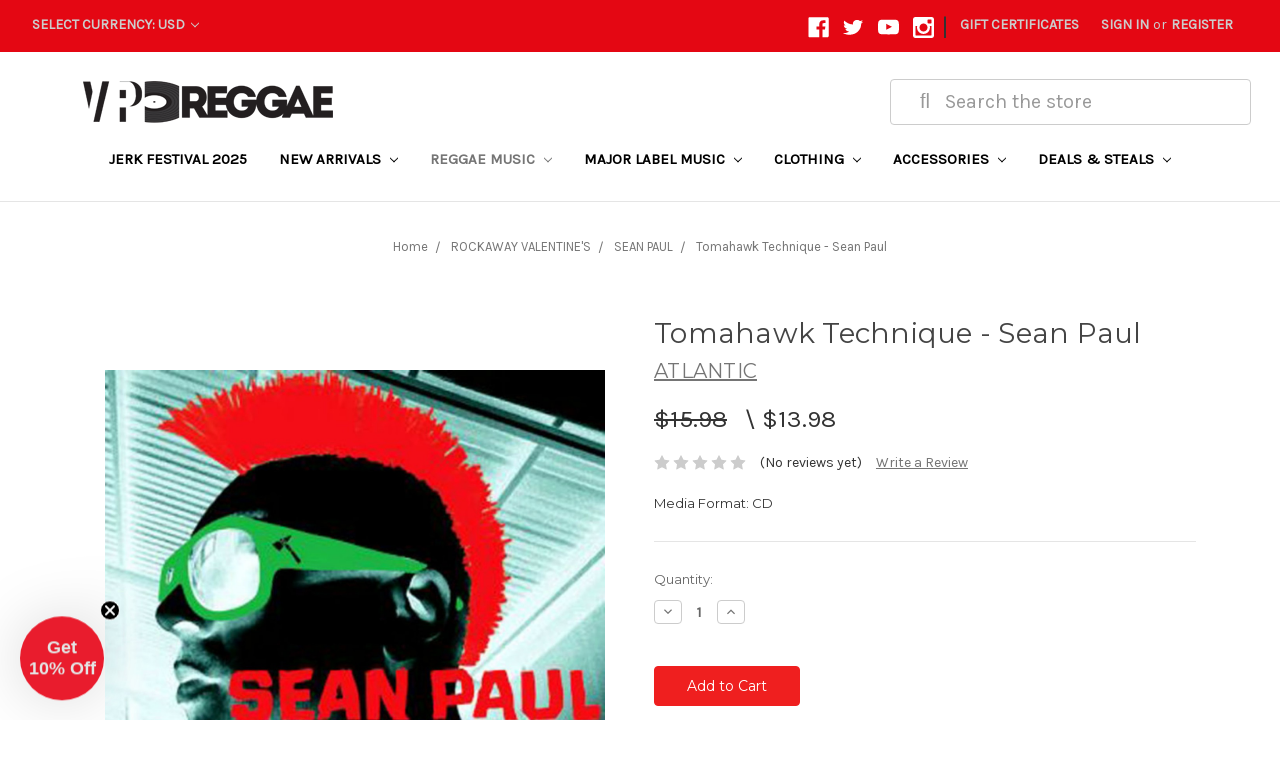

--- FILE ---
content_type: text/html; charset=UTF-8
request_url: https://www.vpreggae.com/tomahawk-technique-sean-paul/
body_size: 25299
content:
<!DOCTYPE html>
<html class="no-js" lang="en">
    <head>
        <title>TOMAHAWK TECHNIQUE / SEAN PAUL</title>
        <link rel="dns-prefetch preconnect" href="https://cdn11.bigcommerce.com/s-df4cz" crossorigin><link rel="dns-prefetch preconnect" href="https://fonts.googleapis.com/" crossorigin><link rel="dns-prefetch preconnect" href="https://fonts.gstatic.com/" crossorigin>
        <meta property="product:price:amount" content="13.98" /><meta property="product:price:currency" content="USD" /><meta property="og:url" content="https://www.vpreggae.com/tomahawk-technique-sean-paul/" /><meta property="og:site_name" content="VP Reggae" /><meta name="keywords" content="TOMAHAWK,TECHNIQUE,SEAN,PAUL,VP,RECORDS,/,ATLANTIC,REGGAE,075678762284,ATL532498.2"><link rel='canonical' href='https://www.vpreggae.com/tomahawk-technique-sean-paul/' /><meta name='platform' content='bigcommerce.stencil' /><meta property="og:type" content="product" />
<meta property="og:title" content="Tomahawk Technique - Sean Paul" />
<meta property="og:description" content="VP Reggae world&#039;s largest reggae music and distribution company. We sell vinyl, cds, Clothing, DVDs, and HD Digital Downloads. Make us your one stop music location.  " />
<meta property="og:image" content="https://cdn11.bigcommerce.com/s-df4cz/products/503/images/12068/sean_paul_fixed__78086.1519379663.600.600.jpg?c=2" />
<meta property="fb:admins" content="gcampbell@vprecords.com" />
<meta property="og:availability" content="instock" />
<meta property="pinterest:richpins" content="enabled" />
        
         

        <link href="https://cdn11.bigcommerce.com/s-df4cz/product_images/VP_Reggae_Favicon-2.png" rel="shortcut icon">
        <meta name="viewport" content="width=device-width, initial-scale=1, maximum-scale=1">
        
        <meta name="facebook-domain-verification" content="19ju9lq6iic4m8f90splbhdj043a4l" />
        
        <!-- Google Tag Manager -->
        <script>(function(w,d,s,l,i){w[l]=w[l]||[];w[l].push({'gtm.start':
        new Date().getTime(),event:'gtm.js'});var f=d.getElementsByTagName(s)[0],
        j=d.createElement(s),dl=l!='dataLayer'?'&l='+l:'';j.async=true;j.src=
        'https://www.googletagmanager.com/gtm.js?id='+i+dl;f.parentNode.insertBefore(j,f);
        })(window,document,'script','dataLayer','GTM-5XSK8K');</script>
        <!-- End Google Tag Manager -->
        
        
        <script>
            document.documentElement.className = document.documentElement.className.replace('no-js', 'js');
        </script>
        <script>
            window.lazySizesConfig = window.lazySizesConfig || {};
            window.lazySizesConfig.loadMode = 1;
        </script>
        <script async src="https://cdn11.bigcommerce.com/s-df4cz/stencil/25be5210-349d-0138-ff7b-0242ac110013/e/9218c3b0-8d8c-013e-f438-460dfe481210/dist/theme-bundle.head_async.js"></script>

        <link href="https://fonts.googleapis.com/css?family=Montserrat:700,500,400%7CKarla:400&display=swap" rel="stylesheet">
        <link data-stencil-stylesheet href="https://cdn11.bigcommerce.com/s-df4cz/stencil/25be5210-349d-0138-ff7b-0242ac110013/e/9218c3b0-8d8c-013e-f438-460dfe481210/css/theme-c8b24720-0bfa-013e-21d1-329101072692.css" rel="stylesheet">

        <!-- Start Tracking Code for analytics_facebook -->

<script>
!function(f,b,e,v,n,t,s){if(f.fbq)return;n=f.fbq=function(){n.callMethod?n.callMethod.apply(n,arguments):n.queue.push(arguments)};if(!f._fbq)f._fbq=n;n.push=n;n.loaded=!0;n.version='2.0';n.queue=[];t=b.createElement(e);t.async=!0;t.src=v;s=b.getElementsByTagName(e)[0];s.parentNode.insertBefore(t,s)}(window,document,'script','https://connect.facebook.net/en_US/fbevents.js');

fbq('set', 'autoConfig', 'false', '352147372119600');
fbq('dataProcessingOptions', ['LDU'], 0, 0);
fbq('init', '352147372119600', {"external_id":"bb479dc3-16d7-4147-888e-a53de0cf2e2e"});
fbq('set', 'agent', 'bigcommerce', '352147372119600');

function trackEvents() {
    var pathName = window.location.pathname;

    fbq('track', 'PageView', {}, "");

    // Search events start -- only fire if the shopper lands on the /search.php page
    if (pathName.indexOf('/search.php') === 0 && getUrlParameter('search_query')) {
        fbq('track', 'Search', {
            content_type: 'product_group',
            content_ids: [],
            search_string: getUrlParameter('search_query')
        });
    }
    // Search events end

    // Wishlist events start -- only fire if the shopper attempts to add an item to their wishlist
    if (pathName.indexOf('/wishlist.php') === 0 && getUrlParameter('added_product_id')) {
        fbq('track', 'AddToWishlist', {
            content_type: 'product_group',
            content_ids: []
        });
    }
    // Wishlist events end

    // Lead events start -- only fire if the shopper subscribes to newsletter
    if (pathName.indexOf('/subscribe.php') === 0 && getUrlParameter('result') === 'success') {
        fbq('track', 'Lead', {});
    }
    // Lead events end

    // Registration events start -- only fire if the shopper registers an account
    if (pathName.indexOf('/login.php') === 0 && getUrlParameter('action') === 'account_created') {
        fbq('track', 'CompleteRegistration', {}, "");
    }
    // Registration events end

    

    function getUrlParameter(name) {
        var cleanName = name.replace(/[\[]/, '\[').replace(/[\]]/, '\]');
        var regex = new RegExp('[\?&]' + cleanName + '=([^&#]*)');
        var results = regex.exec(window.location.search);
        return results === null ? '' : decodeURIComponent(results[1].replace(/\+/g, ' '));
    }
}

if (window.addEventListener) {
    window.addEventListener("load", trackEvents, false)
}
</script>
<noscript><img height="1" width="1" style="display:none" alt="null" src="https://www.facebook.com/tr?id=352147372119600&ev=PageView&noscript=1&a=plbigcommerce1.2&eid="/></noscript>

<!-- End Tracking Code for analytics_facebook -->

<!-- Start Tracking Code for analytics_googleanalytics -->

<!-- Facebook Pixel Code -->
<script>
!function(f,b,e,v,n,t,s){if(f.fbq)return;n=f.fbq=function(){n.callMethod?
n.callMethod.apply(n,arguments):n.queue.push(arguments)};if(!f._fbq)f._fbq=n;
n.push=n;n.loaded=!0;n.version='2.0';n.queue=[];t=b.createElement(e);t.async=!0;
t.src=v;s=b.getElementsByTagName(e)[0];s.parentNode.insertBefore(t,s)}(window,
document,'script','https://connect.facebook.net/en_US/fbevents.js');
fbq('init', '101199747033207', {
em: 'insert_email_variable,'
});
fbq('track', 'PageView');
</script>
<noscript><img height="1" width="1" style="display:none"
src="https://www.facebook.com/tr?id=101199747033207&ev=PageView&noscript=1"
/></noscript>
<!-- DO NOT MODIFY -->
<!-- End Facebook Pixel Code -->


<script>
    (function(i,s,o,g,r,a,m){i['GoogleAnalyticsObject']=r;i[r]=i[r]||function(){
    (i[r].q=i[r].q||[]).push(arguments)},i[r].l=1*new Date();a=s.createElement(o),
    m=s.getElementsByTagName(o)[0];a.async=1;a.src=g;m.parentNode.insertBefore(a,m)
    })(window,document,'script','//www.google-analytics.com/analytics.js','ga');

    ga('create', 'UA-39580560-1', 'auto');
    ga('send', 'pageview');
    ga('require', 'ecommerce', 'ecommerce.js');

    function trackEcommerce() {
    this._addTrans = addTrans;
    this._addItem = addItems;
    this._trackTrans = trackTrans;
    }
    function addTrans(orderID,store,total,tax,shipping,city,state,country) {
    ga('ecommerce:addTransaction', {
        'id': orderID,
        'affiliation': store,
        'revenue': total,
        'tax': tax,
        'shipping': shipping,
        'city': city,
        'state': state,
        'country': country
    });
    }
    function addItems(orderID,sku,product,variation,price,qty) {
    ga('ecommerce:addItem', {
        'id': orderID,
        'sku': sku,
        'name': product,
        'category': variation,
        'price': price,
        'quantity': qty
    });
    }
    function trackTrans() {
        ga('ecommerce:send');
    }
    var pageTracker = new trackEcommerce();
</script>



  <script type="text/javascript" src="https://static.leaddyno.com/js"></script>
    <script>
    LeadDyno.key = "695a5c1c21753e163814658ece916f6a98b2da00";
    LeadDyno.recordVisit();
    LeadDyno.autoWatch();
    </script>

<!-- End Tracking Code for analytics_googleanalytics -->

<!-- Start Tracking Code for analytics_googleanalytics4 -->

<script data-cfasync="false" src="https://cdn11.bigcommerce.com/shared/js/google_analytics4_bodl_subscribers-358423becf5d870b8b603a81de597c10f6bc7699.js" integrity="sha256-gtOfJ3Avc1pEE/hx6SKj/96cca7JvfqllWA9FTQJyfI=" crossorigin="anonymous"></script>
<script data-cfasync="false">
  (function () {
    window.dataLayer = window.dataLayer || [];

    function gtag(){
        dataLayer.push(arguments);
    }

    function initGA4(event) {
         function setupGtag() {
            function configureGtag() {
                gtag('js', new Date());
                gtag('set', 'developer_id.dMjk3Nj', true);
                gtag('config', 'G-63RJ21315Y');
            }

            var script = document.createElement('script');

            script.src = 'https://www.googletagmanager.com/gtag/js?id=G-63RJ21315Y';
            script.async = true;
            script.onload = configureGtag;

            document.head.appendChild(script);
        }

        setupGtag();

        if (typeof subscribeOnBodlEvents === 'function') {
            subscribeOnBodlEvents('G-63RJ21315Y', false);
        }

        window.removeEventListener(event.type, initGA4);
    }

    

    var eventName = document.readyState === 'complete' ? 'consentScriptsLoaded' : 'DOMContentLoaded';
    window.addEventListener(eventName, initGA4, false);
  })()
</script>

<!-- End Tracking Code for analytics_googleanalytics4 -->


<script type="text/javascript" src="https://checkout-sdk.bigcommerce.com/v1/loader.js" defer ></script>
<script src="https://www.google.com/recaptcha/api.js" async defer></script>
<script type="text/javascript">
var BCData = {"product_attributes":{"sku":"ATL532498.2","upc":"075678762284","mpn":null,"gtin":null,"weight":null,"base":true,"image":null,"price":{"without_tax":{"formatted":"$13.98","value":13.98,"currency":"USD"},"tax_label":"Tax","rrp_without_tax":{"formatted":"$15.98","value":15.98,"currency":"USD"},"saved":{"formatted":"$2.00","value":2,"currency":"USD"}},"out_of_stock_behavior":"hide_option","out_of_stock_message":"Out of stock","available_modifier_values":[],"in_stock_attributes":[],"stock":null,"instock":true,"stock_message":null,"purchasable":true,"purchasing_message":null}};
</script>
<script async type="text/javascript"
  src="//static.klaviyo.com/onsite/js/klaviyo.js?company_id=ULRawb"
></script>
 <script data-cfasync="false" src="https://microapps.bigcommerce.com/bodl-events/1.9.4/index.js" integrity="sha256-Y0tDj1qsyiKBRibKllwV0ZJ1aFlGYaHHGl/oUFoXJ7Y=" nonce="" crossorigin="anonymous"></script>
 <script data-cfasync="false" nonce="">

 (function() {
    function decodeBase64(base64) {
       const text = atob(base64);
       const length = text.length;
       const bytes = new Uint8Array(length);
       for (let i = 0; i < length; i++) {
          bytes[i] = text.charCodeAt(i);
       }
       const decoder = new TextDecoder();
       return decoder.decode(bytes);
    }
    window.bodl = JSON.parse(decodeBase64("[base64]"));
 })()

 </script>

<script nonce="">
(function () {
    var xmlHttp = new XMLHttpRequest();

    xmlHttp.open('POST', 'https://bes.gcp.data.bigcommerce.com/nobot');
    xmlHttp.setRequestHeader('Content-Type', 'application/json');
    xmlHttp.send('{"store_id":"663300","timezone_offset":"-5.0","timestamp":"2025-11-01T04:34:11.71439600Z","visit_id":"b020f88e-0957-41ea-8f2c-12f0c1b83893","channel_id":1}');
})();
</script>

    </head>
    <body>
        
        <!-- Google Tag Manager (noscript) -->
        <noscript><iframe src="https://www.googletagmanager.com/ns.html?id=GTM-5XSK8K"
        height="0" width="0" style="display:none;visibility:hidden"></iframe></noscript>
        <!-- End Google Tag Manager (noscript) -->
        <svg data-src="https://cdn11.bigcommerce.com/s-df4cz/stencil/25be5210-349d-0138-ff7b-0242ac110013/e/9218c3b0-8d8c-013e-f438-460dfe481210/img/icon-sprite.svg" class="icons-svg-sprite"></svg>
        <header class="header" role="banner">
    <a href="#" class="mobileMenu-toggle" data-mobile-menu-toggle="menu">
        <span class="mobileMenu-toggleIcon">Toggle menu</span>
    </a>
    
 <nav class="navUser">
        <ul class="header-logo-image">
        <!--img class="Free-Shipping-image" id="Free-Shipping"src="https://cdn11.bigcommerce.com/s-df4cz/images/stencil/original/image-manager/fs7511212022.jpg"-->
         <!--img class="Free-Shipping-image" id="Free-Shipping"src="https://cdn11.bigcommerce.com/s-df4cz/product_images/uploaded_images/75-1920x100.jpg"-->
        <!--img class="Free-Shipping-image" id="Free-Shipping"src="https://cdn11.bigcommerce.com/s-df4cz/product_images/uploaded_images/free-shipping-55-2020.jpg?t=1610733030&_ga=2.208256982.513316744.1610662879-1309223199.1602523933"-->
         <!--img class="Free-Shipping-image" id="Free-Shipping"src="https://cdn11.bigcommerce.com/s-df4cz/product_images/uploaded_images/freeshipping50-2020.jpg?t=1607956020&_ga=2.28912319.2009861059.1607955508-1193870159.1607368639"-->
         <!--img class="Free-Shipping-image" id="Free-Shipping"src="https://cdn11.bigcommerce.com/s-df4cz/images/stencil/original/image-manager/free-shipping-60-2023.jpg"-->
         
         <!--img class="Free-Shipping-image" id="Free-Shipping"src="https://cdn11.bigcommerce.com/s-df4cz/product_images/uploaded_images/freeshpall1200x100clearbg2.png"-->
         <img class="Free-Shipping-image" id="Free-Shipping"src="https://cdn11.bigcommerce.com/s-df4cz/images/stencil/original/image-manager/freeshipping75final2023.jpg"!>
        
        
        <!--img class="Free-Shipping-image" id="Free-Shipping"src="https://cdn11.bigcommerce.com/s-df4cz/images/stencil/original/image-manager/free-shipping-100-2023.jpg"-->
                                                                
 </ul> 
    <ul class="navUser-section">
    <li class="navUser-item">
        <a class="navUser-action navUser-action--currencySelector has-dropdown" href="#" data-dropdown="currencySelection" aria-controls="currencySelection" aria-expanded="false">Select Currency: USD <i class="icon" aria-hidden="true"><svg><use xlink:href="#icon-chevron-down" /></svg></i></a>
        <ul class="dropdown-menu" id="currencySelection" data-dropdown-content aria-hidden="true" tabindex="-1">
            <li class="dropdown-menu-item">
                <a href="https://www.vpreggae.com/tomahawk-technique-sean-paul/?setCurrencyId=1">
                    <strong>US Dollar</strong>
                </a>
            </li>
            <li class="dropdown-menu-item">
                <a href="https://www.vpreggae.com/tomahawk-technique-sean-paul/?setCurrencyId=2">
                    British Pound Sterling
                </a>
            </li>
        </ul>
    </li>

</ul>
 

    <ul class="navUser-section navUser-section--alt">
        <li class="navUser-item">
            <a class="navUser-action navUser-item--compare" href="/compare" data-compare-nav>Compare <span class="countPill countPill--positive countPill--alt"></span></a>
        </li>
            <li class="navUser-item navUser-item--social">
                    <ul class="socialLinks socialLinks--alt">
            <li class="socialLinks-item">
                <a class="icon icon--facebook" href="https://www.facebook.com/vprecordsretail" target="_blank">
                    <svg><use xlink:href="#icon-facebook" /></svg>
                </a>
            </li>
            <li class="socialLinks-item">
                <a class="icon icon--twitter" href="https://twitter.com/VPRecordsRetail" target="_blank">
                    <svg><use xlink:href="#icon-twitter" /></svg>
                </a>
            </li>
            <li class="socialLinks-item">
                <a class="icon icon--youtube" href="http://www.youtube.com/user/vprecords" target="_blank">
                    <svg><use xlink:href="#icon-youtube" /></svg>
                </a>
            </li>
            <li class="socialLinks-item">
                <a class="icon icon--instagram" href="https://www.instagram.com/vprecordsretail/" target="_blank">
                    <svg><use xlink:href="#icon-instagram" /></svg>
                </a>
            </li>
    </ul>
            </li>
            <li class="navUser-item navUser-item--divider">|</li>
        <li class="navUser-item">
            <!--a class="navUser-action navUser-action--quickSearch" href="#" data-search="quickSearch" aria-controls="quickSearch" aria-expanded="false" ><img id="Search-Icon-ID" src="https://cdn11.bigcommerce.com/s-df4cz/product_images/uploaded_images/search-grey.png?t=1584032834&_ga=2.1576372.408857527.1584031653-1616376048.1570460704" alt="Search-Icon" style=" display:inline-block; max-width:25px; max-height:25px;"></a-->
        
        </li>
            <li class="navUser-item">
                <a class="navUser-action" href="/giftcertificates.php">Gift Certificates</a>
            </li>
        <li class="navUser-item navUser-item--account">
                <a class="navUser-action" href="/login.php">Sign in</a>
                    <span class="navUser-or">or</span> <a class="navUser-action" href="/login.php?action=create_account">Register</a>
        </li>
        <li class="navUser-item navUser-item--cart">
            <a
                class="navUser-action"
                data-cart-preview
                data-dropdown="cart-preview-dropdown"
                data-options="align:right"
                href="/cart.php">
                <span class="navUser-item-cartLabel"><img id="Search-Icon-ID" src="https://cdn11.bigcommerce.com/s-df4cz/product_images/uploaded_images/cart-grey.png?t=1584032834&_ga=2.3001013.408857527.1584031653-1616376048.1570460704" alt="Search-Icon" style=" display:inline-block; max-width:25px; max-height:25px;"></span> <span class="countPill cart-quantity"></span>
            </a>

            <div class="dropdown-menu" id="cart-preview-dropdown" data-dropdown-content aria-hidden="true"></div>
        </li>
    </ul>

    <div class="dropdown dropdown--quickSearch" id="quickSearch" aria-hidden="true" tabindex="-1" data-prevent-quick-search-close>
        <div class="container">
    <!--form class="form" action="/search.php"-->
    <form class="form" action="/search/search-results/">
        <fieldset class="form-fieldset">
                        <div class="form-field">
                <label class="is-srOnly" for="GGsearch_query">Search</label>
               
                <input class="form-input fas fa-search"  data-search-quick name="GGsearch_query" id="GGsearch_query" data-error-message="Search field cannot be empty." placeholder= "&#xf002; &nbsp Search the store" autocomplete="off">
            </div>
        </fieldset>
            
    </form>
    <!--<section class="quickSearchResults" data-bind="html: results"></section>-->
</div>
    </div>
</nav>
     <script src="https://use.fontawesome.com/04b6b9860a.js"></script>
    <div class="logo-search-container">
        <div class="Gmain--quickSearch" id="GGquickSearch">
            <!--form GGGHEADER class="form" action="/search.php"-->
            <form class="form" action="/search/search-results/">
                <fieldset class="form-fieldset">
                    <div class="form-field">
                        <label class="is-srOnly" for="GGsearch_query">Search</label>
                       <input class="form-input fas fa-search"  data-search-quick name="GGsearch_query" id="GGsearch_query" data-error-message="Search field cannot be empty." placeholder= " &nbsp &#xf002; &nbsp Search the store" autocomplete="off">
                    </div>
                </fieldset>
            </form>
        </div>
        
    
            <div class="header-logo header-logo--left" style="width:250px;">
                <a href="https://www.vpreggae.com/">
            <div class="header-logo-image-container">
                <img class="header-logo-image" src="https://cdn11.bigcommerce.com/s-df4cz/images/stencil/250x43/vpreggae_logo_new_logo_1_1735830599__09315.original.png" alt="VP Reggae" title="VP Reggae">
            </div>
</a>
            </div>
    </div>
    
    <div class="navPages-container" id="menu" data-menu>
        <nav class="navPages">
    <div class="navPages-quickSearch">
        <div class="container">
    <!--form class="form" action="/search.php"-->
    <form class="form" action="/search/search-results/">
        <fieldset class="form-fieldset">
                        <div class="form-field">
                <label class="is-srOnly" for="GGsearch_query">Search</label>
               
                <input class="form-input fas fa-search"  data-search-quick name="GGsearch_query" id="GGsearch_query" data-error-message="Search field cannot be empty." placeholder= "&#xf002; &nbsp Search the store" autocomplete="off">
            </div>
        </fieldset>
            
    </form>
    <!--<section class="quickSearchResults" data-bind="html: results"></section>-->
</div>
    </div>
    <ul class="navPages-list navPages-list-depth-max">
            <li class="navPages-item">
                    <a class="navPages-action" href="https://www.vpreggae.com/jerk-festival-2025/">JERK FESTIVAL 2025</a>
            </li>
            <li class="navPages-item">
                    <a class="navPages-action navPages-action-depth-max has-subMenu is-root" href="https://www.vpreggae.com/new-arrivals/" data-collapsible="navPages-97">
        NEW ARRIVALS <i class="icon navPages-action-moreIcon" aria-hidden="true"><svg><use xlink:href="#icon-chevron-down" /></svg></i>
    </a>
    <div class="navPage-subMenu navPage-subMenu-horizontal" id="navPages-97" aria-hidden="true" tabindex="-1">
    <ul class="navPage-subMenu-list">
        <li class="navPage-subMenu-item-parent">
            <a class="navPage-subMenu-action navPages-action navPages-action-depth-max" href="https://www.vpreggae.com/new-arrivals/">All NEW ARRIVALS</a>
        </li>
            <li class="navPage-subMenu-item-child">
                    <a class="navPage-subMenu-action navPages-action" href="https://www.vpreggae.com/upcoming-releases/">UPCOMING RELEASES</a>
            </li>
            <li class="navPage-subMenu-item-child">
                    <a class="navPage-subMenu-action navPages-action navPages-action-depth-max has-subMenu" href="https://www.vpreggae.com/greensleeves-records-label/" data-collapsible="navPages-664">
                        GREENSLEEVES RECORDS LABEL <i class="icon navPages-action-moreIcon" aria-hidden="true"><svg><use xlink:href="#icon-chevron-down" /></svg></i>
                    </a>
                    <div class="navPage-subMenu navPage-subMenu-horizontal" id="navPages-664" aria-hidden="true" tabindex="-1">
    <ul class="navPage-subMenu-list">
        <li class="navPage-subMenu-item-parent">
            <a class="navPage-subMenu-action navPages-action navPages-action-depth-max" href="https://www.vpreggae.com/greensleeves-records-label/">All GREENSLEEVES RECORDS LABEL</a>
        </li>
            <li class="navPage-subMenu-item-child">
                    <a class="navPage-subMenu-action navPages-action" href="https://www.vpreggae.com/cd-releases/">CD RELEASES</a>
            </li>
            <li class="navPage-subMenu-item-child">
                    <a class="navPage-subMenu-action navPages-action" href="https://www.vpreggae.com/lp-vinyl-releases/">LP VINYL RELEASES</a>
            </li>
            <li class="navPage-subMenu-item-child">
                    <a class="navPage-subMenu-action navPages-action" href="https://www.vpreggae.com/12-inch-releases/">12 INCH RELEASES</a>
            </li>
            <li class="navPage-subMenu-item-child">
                    <a class="navPage-subMenu-action navPages-action" href="https://www.vpreggae.com/7-inch-releases/">7 INCH RELEASES</a>
            </li>
    </ul>
</div>
            </li>
            <li class="navPage-subMenu-item-child">
                    <a class="navPage-subMenu-action navPages-action" href="https://www.vpreggae.com/essential-vinyls/">ESSENTIAL VINYLS</a>
            </li>
            <li class="navPage-subMenu-item-child">
                    <a class="navPage-subMenu-action navPages-action" href="https://www.vpreggae.com/the-label-collection/">THE LABEL COLLECTION</a>
            </li>
            <li class="navPage-subMenu-item-child">
                    <a class="navPage-subMenu-action navPages-action" href="https://www.vpreggae.com/rsd-black-friday/">RSD BLACK FRIDAY</a>
            </li>
            <li class="navPage-subMenu-item-child">
                    <a class="navPage-subMenu-action navPages-action" href="https://www.vpreggae.com/back-in-stock/">BACK IN STOCK</a>
            </li>
            <li class="navPage-subMenu-item-child">
                    <a class="navPage-subMenu-action navPages-action navPages-action-depth-max has-subMenu" href="https://www.vpreggae.com/genre/" data-collapsible="navPages-358">
                        GENRE <i class="icon navPages-action-moreIcon" aria-hidden="true"><svg><use xlink:href="#icon-chevron-down" /></svg></i>
                    </a>
                    <div class="navPage-subMenu navPage-subMenu-horizontal" id="navPages-358" aria-hidden="true" tabindex="-1">
    <ul class="navPage-subMenu-list">
        <li class="navPage-subMenu-item-parent">
            <a class="navPage-subMenu-action navPages-action navPages-action-depth-max" href="https://www.vpreggae.com/genre/">All GENRE</a>
        </li>
            <li class="navPage-subMenu-item-child">
                    <a class="navPage-subMenu-action navPages-action" href="https://www.vpreggae.com/classic-dancehall/">CLASSIC DANCEHALL</a>
            </li>
            <li class="navPage-subMenu-item-child">
                    <a class="navPage-subMenu-action navPages-action" href="https://www.vpreggae.com/modern-dancehall/">MODERN DANCEHALL</a>
            </li>
            <li class="navPage-subMenu-item-child">
                    <a class="navPage-subMenu-action navPages-action" href="https://www.vpreggae.com/lovers-rock/">LOVERS ROCK</a>
            </li>
            <li class="navPage-subMenu-item-child">
                    <a class="navPage-subMenu-action navPages-action" href="https://www.vpreggae.com/rocksteady-ska/">ROCKSTEADY/SKA</a>
            </li>
            <li class="navPage-subMenu-item-child">
                    <a class="navPage-subMenu-action navPages-action" href="https://www.vpreggae.com/roots/">ROOTS</a>
            </li>
            <li class="navPage-subMenu-item-child">
                    <a class="navPage-subMenu-action navPages-action" href="https://www.vpreggae.com/dub/">DUB</a>
            </li>
            <li class="navPage-subMenu-item-child">
                    <a class="navPage-subMenu-action navPages-action" href="https://www.vpreggae.com/dub-rockers/">DUB ROCKERS</a>
            </li>
            <li class="navPage-subMenu-item-child">
                    <a class="navPage-subMenu-action navPages-action" href="https://www.vpreggae.com/soca-calypso/">SOCA/CALYPSO</a>
            </li>
            <li class="navPage-subMenu-item-child">
                    <a class="navPage-subMenu-action navPages-action" href="https://www.vpreggae.com/hip-hop-rap/">HIP HOP/RAP</a>
            </li>
            <li class="navPage-subMenu-item-child">
                    <a class="navPage-subMenu-action navPages-action" href="https://www.vpreggae.com/pop-rock/">POP/ROCK</a>
            </li>
            <li class="navPage-subMenu-item-child">
                    <a class="navPage-subMenu-action navPages-action" href="https://www.vpreggae.com/r-b-soul-funk/">R&amp;B/SOUL/FUNK</a>
            </li>
            <li class="navPage-subMenu-item-child">
                    <a class="navPage-subMenu-action navPages-action" href="https://www.vpreggae.com/jazz-blues/">JAZZ/BLUES</a>
            </li>
            <li class="navPage-subMenu-item-child">
                    <a class="navPage-subMenu-action navPages-action" href="https://www.vpreggae.com/gospel/">GOSPEL</a>
            </li>
            <li class="navPage-subMenu-item-child">
                    <a class="navPage-subMenu-action navPages-action" href="https://www.vpreggae.com/world-afrobeats/">WORLD/AFROBEATS</a>
            </li>
            <li class="navPage-subMenu-item-child">
                    <a class="navPage-subMenu-action navPages-action" href="https://www.vpreggae.com/country/">COUNTRY</a>
            </li>
            <li class="navPage-subMenu-item-child">
                    <a class="navPage-subMenu-action navPages-action" href="https://www.vpreggae.com/live-showcase/">LIVE SHOWCASE</a>
            </li>
            <li class="navPage-subMenu-item-child">
                    <a class="navPage-subMenu-action navPages-action" href="https://www.vpreggae.com/soundtrack/">SOUNDTRACK</a>
            </li>
            <li class="navPage-subMenu-item-child">
                    <a class="navPage-subMenu-action navPages-action" href="https://www.vpreggae.com/latin/">LATIN/SALSA</a>
            </li>
    </ul>
</div>
            </li>
    </ul>
</div>
            </li>
            <li class="navPages-item">
                    <a class="navPages-action navPages-action-depth-max has-subMenu is-root activePage" href="https://www.vpreggae.com/reggae-music/" data-collapsible="navPages-143">
        REGGAE MUSIC <i class="icon navPages-action-moreIcon" aria-hidden="true"><svg><use xlink:href="#icon-chevron-down" /></svg></i>
    </a>
    <div class="navPage-subMenu navPage-subMenu-horizontal" id="navPages-143" aria-hidden="true" tabindex="-1">
    <ul class="navPage-subMenu-list">
        <li class="navPage-subMenu-item-parent">
            <a class="navPage-subMenu-action navPages-action navPages-action-depth-max" href="https://www.vpreggae.com/reggae-music/">All REGGAE MUSIC</a>
        </li>
            <li class="navPage-subMenu-item-child">
                    <a class="navPage-subMenu-action navPages-action activePage" href="https://www.vpreggae.com/cds-1/">CD&#x27;S</a>
            </li>
            <li class="navPage-subMenu-item-child">
                    <a class="navPage-subMenu-action navPages-action" href="https://www.vpreggae.com/lp-vinyl/">LP VINYL</a>
            </li>
            <li class="navPage-subMenu-item-child">
                    <a class="navPage-subMenu-action navPages-action" href="https://www.vpreggae.com/12-inch-vinyl/">12 INCH VINYL</a>
            </li>
            <li class="navPage-subMenu-item-child">
                    <a class="navPage-subMenu-action navPages-action" href="https://www.vpreggae.com/7-inch-vinyl/">7 INCH VINYL</a>
            </li>
            <li class="navPage-subMenu-item-child">
                    <a class="navPage-subMenu-action navPages-action" href="https://www.vpreggae.com/colored-vinyl/">COLORED VINYL</a>
            </li>
            <li class="navPage-subMenu-item-child">
                    <a class="navPage-subMenu-action navPages-action" href="https://www.vpreggae.com/box-sets/">BOX SETS</a>
            </li>
            <li class="navPage-subMenu-item-child">
                    <a class="navPage-subMenu-action navPages-action" href="https://www.vpreggae.com/music-bundles/">MUSIC BUNDLES</a>
            </li>
            <li class="navPage-subMenu-item-child">
                    <a class="navPage-subMenu-action navPages-action" href="https://www.vpreggae.com/dvd/">DVD</a>
            </li>
            <li class="navPage-subMenu-item-child">
                    <a class="navPage-subMenu-action navPages-action" href="https://www.vpreggae.com/cassettes/">CASSETTES</a>
            </li>
            <li class="navPage-subMenu-item-child">
                    <a class="navPage-subMenu-action navPages-action navPages-action-depth-max has-subMenu" href="https://www.vpreggae.com/artists/" data-collapsible="navPages-343">
                        ARTISTS <i class="icon navPages-action-moreIcon" aria-hidden="true"><svg><use xlink:href="#icon-chevron-down" /></svg></i>
                    </a>
                    <div class="navPage-subMenu navPage-subMenu-horizontal" id="navPages-343" aria-hidden="true" tabindex="-1">
    <ul class="navPage-subMenu-list">
        <li class="navPage-subMenu-item-parent">
            <a class="navPage-subMenu-action navPages-action navPages-action-depth-max" href="https://www.vpreggae.com/artists/">All ARTISTS</a>
        </li>
            <li class="navPage-subMenu-item-child">
                    <a class="navPage-subMenu-action navPages-action" href="https://www.vpreggae.com/akae-beka/">AKAE BEKA</a>
            </li>
            <li class="navPage-subMenu-item-child">
                    <a class="navPage-subMenu-action navPages-action" href="https://www.vpreggae.com/alborosie/">ALBOROSIE</a>
            </li>
            <li class="navPage-subMenu-item-child">
                    <a class="navPage-subMenu-action navPages-action" href="https://www.vpreggae.com/assassin-1/">ASSASSIN</a>
            </li>
            <li class="navPage-subMenu-item-child">
                    <a class="navPage-subMenu-action navPages-action" href="https://www.vpreggae.com/augustuspablo/">AUGUSTUS PABLO</a>
            </li>
            <li class="navPage-subMenu-item-child">
                    <a class="navPage-subMenu-action navPages-action" href="https://www.vpreggae.com/barrington-levy/">BARRINGTON LEVY</a>
            </li>
            <li class="navPage-subMenu-item-child">
                    <a class="navPage-subMenu-action navPages-action" href="https://www.vpreggae.com/beenie-man/">BEENIE MAN</a>
            </li>
            <li class="navPage-subMenu-item-child">
                    <a class="navPage-subMenu-action navPages-action" href="https://www.vpreggae.com/bereshammond/">BERES HAMMOND</a>
            </li>
            <li class="navPage-subMenu-item-child">
                    <a class="navPage-subMenu-action navPages-action" href="https://www.vpreggae.com/bob-marley/">BOB MARLEY</a>
            </li>
            <li class="navPage-subMenu-item-child">
                    <a class="navPage-subMenu-action navPages-action" href="https://www.vpreggae.com/bounty-killer/">BOUNTY KILLER</a>
            </li>
            <li class="navPage-subMenu-item-child">
                    <a class="navPage-subMenu-action navPages-action" href="https://www.vpreggae.com/busy-signal/">BUSY SIGNAL</a>
            </li>
            <li class="navPage-subMenu-item-child">
                    <a class="navPage-subMenu-action navPages-action" href="https://www.vpreggae.com/BujuBanton/">BUJU BANTON</a>
            </li>
            <li class="navPage-subMenu-item-child">
                    <a class="navPage-subMenu-action navPages-action" href="https://www.vpreggae.com/bunji-garlin/">BUNJI GARLIN</a>
            </li>
            <li class="navPage-subMenu-item-child">
                    <a class="navPage-subMenu-action navPages-action" href="https://www.vpreggae.com/bushman/">BUSHMAN</a>
            </li>
            <li class="navPage-subMenu-item-child">
                    <a class="navPage-subMenu-action navPages-action" href="https://www.vpreggae.com/byron-lee/">BYRON LEE</a>
            </li>
            <li class="navPage-subMenu-item-child">
                    <a class="navPage-subMenu-action navPages-action" href="https://www.vpreggae.com/capleton/">CAPLETON</a>
            </li>
            <li class="navPage-subMenu-item-child">
                    <a class="navPage-subMenu-action navPages-action" href="https://www.vpreggae.com/carlene-davis/">CARLENE DAVIS</a>
            </li>
            <li class="navPage-subMenu-item-child">
                    <a class="navPage-subMenu-action navPages-action" href="https://www.vpreggae.com/christopher-martin/">CHRISTOPHER MARTIN</a>
            </li>
            <li class="navPage-subMenu-item-child">
                    <a class="navPage-subMenu-action navPages-action" href="https://www.vpreggae.com/chronixx/">CHRONIXX</a>
            </li>
            <li class="navPage-subMenu-item-child">
                    <a class="navPage-subMenu-action navPages-action" href="https://www.vpreggae.com/cocoa-tea/">COCOA TEA</a>
            </li>
            <li class="navPage-subMenu-item-child">
                    <a class="navPage-subMenu-action navPages-action" href="https://www.vpreggae.com/culture/">CULTURE</a>
            </li>
            <li class="navPage-subMenu-item-child">
                    <a class="navPage-subMenu-action navPages-action" href="https://www.vpreggae.com/damian-jr-gong-marley/">DAMIAN &quot;JR. GONG&quot; MARLEY</a>
            </li>
            <li class="navPage-subMenu-item-child">
                    <a class="navPage-subMenu-action navPages-action" href="https://www.vpreggae.com/dennisbrown/">DENNIS BROWN</a>
            </li>
            <li class="navPage-subMenu-item-child">
                    <a class="navPage-subMenu-action navPages-action" href="https://www.vpreggae.com/duane-stephenson/">DUANE STEPHENSON</a>
            </li>
            <li class="navPage-subMenu-item-child">
                    <a class="navPage-subMenu-action navPages-action" href="https://www.vpreggae.com/eekamouse/">EEK-A-MOUSE</a>
            </li>
            <li class="navPage-subMenu-item-child">
                    <a class="navPage-subMenu-action navPages-action" href="https://www.vpreggae.com/elephant-man/">ELEPHANT MAN</a>
            </li>
            <li class="navPage-subMenu-item-child">
                    <a class="navPage-subMenu-action navPages-action" href="https://www.vpreggae.com/etana/">ETANA</a>
            </li>
            <li class="navPage-subMenu-item-child">
                    <a class="navPage-subMenu-action navPages-action" href="https://www.vpreggae.com/frankie-paul/">FRANKIE PAUL</a>
            </li>
            <li class="navPage-subMenu-item-child">
                    <a class="navPage-subMenu-action navPages-action" href="https://www.vpreggae.com/freddie-mcgregor/">FREDDIE McGREGOR</a>
            </li>
            <li class="navPage-subMenu-item-child">
                    <a class="navPage-subMenu-action navPages-action" href="https://www.vpreggae.com/gappy-ranks/">GAPPY RANKS</a>
            </li>
            <li class="navPage-subMenu-item-child">
                    <a class="navPage-subMenu-action navPages-action" href="https://www.vpreggae.com/garnet-silk/">GARNET SILK</a>
            </li>
            <li class="navPage-subMenu-item-child">
                    <a class="navPage-subMenu-action navPages-action" href="https://www.vpreggae.com/george-nooks/">GEORGE NOOKS</a>
            </li>
            <li class="navPage-subMenu-item-child">
                    <a class="navPage-subMenu-action navPages-action" href="https://www.vpreggae.com/gregory-isaacs/">GREGORY ISAACS</a>
            </li>
            <li class="navPage-subMenu-item-child">
                    <a class="navPage-subMenu-action navPages-action" href="https://www.vpreggae.com/gyptian/">GYPTIAN</a>
            </li>
            <li class="navPage-subMenu-item-child">
                    <a class="navPage-subMenu-action navPages-action" href="https://www.vpreggae.com/hopeton-lewis/">HOPETON LEWIS</a>
            </li>
            <li class="navPage-subMenu-item-child">
                    <a class="navPage-subMenu-action navPages-action" href="https://www.vpreggae.com/horace-andy/">HORACE ANDY</a>
            </li>
            <li class="navPage-subMenu-item-child">
                    <a class="navPage-subMenu-action navPages-action" href="https://www.vpreggae.com/hugh-mundell/">HUGH MUNDELL</a>
            </li>
            <li class="navPage-subMenu-item-child">
                    <a class="navPage-subMenu-action navPages-action" href="https://www.vpreggae.com/i-wayne/">I WAYNE</a>
            </li>
            <li class="navPage-subMenu-item-child">
                    <a class="navPage-subMenu-action navPages-action" href="https://www.vpreggae.com/jacob-miller/">JACOB MILLER</a>
            </li>
            <li class="navPage-subMenu-item-child">
                    <a class="navPage-subMenu-action navPages-action" href="https://www.vpreggae.com/jahcure/">JAH CURE</a>
            </li>
            <li class="navPage-subMenu-item-child">
                    <a class="navPage-subMenu-action navPages-action" href="https://www.vpreggae.com/jah9/">JAH9</a>
            </li>
            <li class="navPage-subMenu-item-child">
                    <a class="navPage-subMenu-action navPages-action" href="https://www.vpreggae.com/jimmy-cliff/">JIMMY CLIFF</a>
            </li>
            <li class="navPage-subMenu-item-child">
                    <a class="navPage-subMenu-action navPages-action" href="https://www.vpreggae.com/johnholt/">JOHN HOLT</a>
            </li>
            <li class="navPage-subMenu-item-child">
                    <a class="navPage-subMenu-action navPages-action" href="https://www.vpreggae.com/johnny-osbourne/">JOHNNY OSBOURNE</a>
            </li>
            <li class="navPage-subMenu-item-child">
                    <a class="navPage-subMenu-action navPages-action" href="https://www.vpreggae.com/junior-kelly/">JUNIOR KELLY</a>
            </li>
            <li class="navPage-subMenu-item-child">
                    <a class="navPage-subMenu-action navPages-action" href="https://www.vpreggae.com/keith-hudson/">KEITH HUDSON</a>
            </li>
            <li class="navPage-subMenu-item-child">
                    <a class="navPage-subMenu-action navPages-action" href="https://www.vpreggae.com/lady-saw/">LADY SAW</a>
            </li>
            <li class="navPage-subMenu-item-child">
                    <a class="navPage-subMenu-action navPages-action" href="https://www.vpreggae.com/luciano/">LUCIANO</a>
            </li>
            <li class="navPage-subMenu-item-child">
                    <a class="navPage-subMenu-action navPages-action" href="https://www.vpreggae.com/lucky-dube/">LUCKY DUBE</a>
            </li>
            <li class="navPage-subMenu-item-child">
                    <a class="navPage-subMenu-action navPages-action" href="https://www.vpreggae.com/marcia-griffiths/">MARCIA GRIFFITHS</a>
            </li>
            <li class="navPage-subMenu-item-child">
                    <a class="navPage-subMenu-action navPages-action" href="https://www.vpreggae.com/morgan-heritage/">MORGAN HERITAGE</a>
            </li>
            <li class="navPage-subMenu-item-child">
                    <a class="navPage-subMenu-action navPages-action" href="https://www.vpreggae.com/ninjaman/">NINJAMAN</a>
            </li>
            <li class="navPage-subMenu-item-child">
                    <a class="navPage-subMenu-action navPages-action" href="https://www.vpreggae.com/peter-tosh/">PETER TOSH</a>
            </li>
            <li class="navPage-subMenu-item-child">
                    <a class="navPage-subMenu-action navPages-action" href="https://www.vpreggae.com/richie-spice/">RICHIE SPICE</a>
            </li>
            <li class="navPage-subMenu-item-child">
                    <a class="navPage-subMenu-action navPages-action" href="https://www.vpreggae.com/romainvirgo/">ROMAIN VIRGO</a>
            </li>
            <li class="navPage-subMenu-item-child">
                    <a class="navPage-subMenu-action navPages-action" href="https://www.vpreggae.com/sanchez/">SANCHEZ</a>
            </li>
            <li class="navPage-subMenu-item-child">
                    <a class="navPage-subMenu-action navPages-action" href="https://www.vpreggae.com/sean-paul/">SEAN PAUL</a>
            </li>
            <li class="navPage-subMenu-item-child">
                    <a class="navPage-subMenu-action navPages-action" href="https://www.vpreggae.com/shabba-ranks/">SHABBA RANKS</a>
            </li>
            <li class="navPage-subMenu-item-child">
                    <a class="navPage-subMenu-action navPages-action" href="https://www.vpreggae.com/shaggy/">SHAGGY</a>
            </li>
            <li class="navPage-subMenu-item-child">
                    <a class="navPage-subMenu-action navPages-action" href="https://www.vpreggae.com/sister-nancy/">SISTER NANCY</a>
            </li>
            <li class="navPage-subMenu-item-child">
                    <a class="navPage-subMenu-action navPages-action" href="https://www.vpreggae.com/sizzla/">SIZZLA</a>
            </li>
            <li class="navPage-subMenu-item-child">
                    <a class="navPage-subMenu-action navPages-action" href="https://www.vpreggae.com/sugar-minott/">SUGAR MINOTT</a>
            </li>
            <li class="navPage-subMenu-item-child">
                    <a class="navPage-subMenu-action navPages-action" href="https://www.vpreggae.com/tanya-stephens/">TANYA STEPHENS</a>
            </li>
            <li class="navPage-subMenu-item-child">
                    <a class="navPage-subMenu-action navPages-action" href="https://www.vpreggae.com/tarrus-riley/">TARRUS RILEY</a>
            </li>
            <li class="navPage-subMenu-item-child">
                    <a class="navPage-subMenu-action navPages-action" href="https://www.vpreggae.com/third-world/">THIRD WORLD</a>
            </li>
            <li class="navPage-subMenu-item-child">
                    <a class="navPage-subMenu-action navPages-action" href="https://www.vpreggae.com/t-o-k/">T.O.K.</a>
            </li>
            <li class="navPage-subMenu-item-child">
                    <a class="navPage-subMenu-action navPages-action" href="https://www.vpreggae.com/vybz-kartel/">VYBZ KARTEL</a>
            </li>
            <li class="navPage-subMenu-item-child">
                    <a class="navPage-subMenu-action navPages-action" href="https://www.vpreggae.com/wailing-souls/">WAILING SOULS</a>
            </li>
            <li class="navPage-subMenu-item-child">
                    <a class="navPage-subMenu-action navPages-action" href="https://www.vpreggae.com/wayne-wonder/">WAYNE WONDER</a>
            </li>
            <li class="navPage-subMenu-item-child">
                    <a class="navPage-subMenu-action navPages-action" href="https://www.vpreggae.com/yellowman/">YELLOWMAN</a>
            </li>
    </ul>
</div>
            </li>
            <li class="navPage-subMenu-item-child">
                    <a class="navPage-subMenu-action navPages-action navPages-action-depth-max has-subMenu" href="https://www.vpreggae.com/producers/" data-collapsible="navPages-628">
                        PRODUCERS <i class="icon navPages-action-moreIcon" aria-hidden="true"><svg><use xlink:href="#icon-chevron-down" /></svg></i>
                    </a>
                    <div class="navPage-subMenu navPage-subMenu-horizontal" id="navPages-628" aria-hidden="true" tabindex="-1">
    <ul class="navPage-subMenu-list">
        <li class="navPage-subMenu-item-parent">
            <a class="navPage-subMenu-action navPages-action navPages-action-depth-max" href="https://www.vpreggae.com/producers/">All PRODUCERS</a>
        </li>
            <li class="navPage-subMenu-item-child">
                    <a class="navPage-subMenu-action navPages-action" href="https://www.vpreggae.com/arif-cooper/">ARIF COOPER</a>
            </li>
            <li class="navPage-subMenu-item-child">
                    <a class="navPage-subMenu-action navPages-action" href="https://www.vpreggae.com/bobby-digital/">BOBBY DIGITAL</a>
            </li>
            <li class="navPage-subMenu-item-child">
                    <a class="navPage-subMenu-action navPages-action" href="https://www.vpreggae.com/bunny-striker-lee/">BUNNY &quot;STRIKER&quot; LEE</a>
            </li>
            <li class="navPage-subMenu-item-child">
                    <a class="navPage-subMenu-action navPages-action" href="https://www.vpreggae.com/clive-hunt/">CLIVE HUNT</a>
            </li>
            <li class="navPage-subMenu-item-child">
                    <a class="navPage-subMenu-action navPages-action" href="https://www.vpreggae.com/dave-kelly/">DAVE KELLY</a>
            </li>
            <li class="navPage-subMenu-item-child">
                    <a class="navPage-subMenu-action navPages-action" href="https://www.vpreggae.com/dean-fraser/">DEAN FRASER</a>
            </li>
            <li class="navPage-subMenu-item-child">
                    <a class="navPage-subMenu-action navPages-action" href="https://www.vpreggae.com/donovan-don-corleon-bennett/">DONOVAN &quot;DON CORLEON&quot; BENNETT</a>
            </li>
            <li class="navPage-subMenu-item-child">
                    <a class="navPage-subMenu-action navPages-action" href="https://www.vpreggae.com/donovan-germain/">DONOVAN GERMAIN</a>
            </li>
            <li class="navPage-subMenu-item-child">
                    <a class="navPage-subMenu-action navPages-action" href="https://www.vpreggae.com/henry-junjo-lawes/">HENRY &quot;JUNJO&quot; LAWES</a>
            </li>
            <li class="navPage-subMenu-item-child">
                    <a class="navPage-subMenu-action navPages-action" href="https://www.vpreggae.com/joe-gibbs/">JOE GIBBS</a>
            </li>
            <li class="navPage-subMenu-item-child">
                    <a class="navPage-subMenu-action navPages-action" href="https://www.vpreggae.com/jeremy-harding/">JEREMY HARDING</a>
            </li>
            <li class="navPage-subMenu-item-child">
                    <a class="navPage-subMenu-action navPages-action" href="https://www.vpreggae.com/king-jammys/">KING JAMMYS</a>
            </li>
            <li class="navPage-subMenu-item-child">
                    <a class="navPage-subMenu-action navPages-action" href="https://www.vpreggae.com/king-tubby/">KING TUBBY</a>
            </li>
            <li class="navPage-subMenu-item-child">
                    <a class="navPage-subMenu-action navPages-action" href="https://www.vpreggae.com/lee-scratch-perry/">LEE &quot;SCRATCH&quot; PERRY</a>
            </li>
            <li class="navPage-subMenu-item-child">
                    <a class="navPage-subMenu-action navPages-action" href="https://www.vpreggae.com/linton-tj-white/">LINTON &quot;TJ&quot; WHITE</a>
            </li>
            <li class="navPage-subMenu-item-child">
                    <a class="navPage-subMenu-action navPages-action" href="https://www.vpreggae.com/lloyd-campbell/">LLOYD CAMPBELL</a>
            </li>
            <li class="navPage-subMenu-item-child">
                    <a class="navPage-subMenu-action navPages-action" href="https://www.vpreggae.com/philip-fatis-burrell/">PHILIP &quot;FATIS&quot; BURRELL</a>
            </li>
            <li class="navPage-subMenu-item-child">
                    <a class="navPage-subMenu-action navPages-action" href="https://www.vpreggae.com/sly-robbie/">SLY &amp; ROBBIE</a>
            </li>
            <li class="navPage-subMenu-item-child">
                    <a class="navPage-subMenu-action navPages-action" href="https://www.vpreggae.com/steely-clevie/">STEELY &amp; CLEVIE</a>
            </li>
            <li class="navPage-subMenu-item-child">
                    <a class="navPage-subMenu-action navPages-action" href="https://www.vpreggae.com/stephen-di-genius-mcgregor/">STEPHEN &quot;DI GENIUS&quot; MCGREGOR</a>
            </li>
            <li class="navPage-subMenu-item-child">
                    <a class="navPage-subMenu-action navPages-action" href="https://www.vpreggae.com/steven-lenky-marsden/">STEVEN &quot;LENKY&quot; MARSDEN</a>
            </li>
            <li class="navPage-subMenu-item-child">
                    <a class="navPage-subMenu-action navPages-action" href="https://www.vpreggae.com/tony-kelly/">TONY KELLY</a>
            </li>
    </ul>
</div>
            </li>
            <li class="navPage-subMenu-item-child">
                    <a class="navPage-subMenu-action navPages-action navPages-action-depth-max has-subMenu" href="https://www.vpreggae.com/top-compilations/" data-collapsible="navPages-589">
                        TOP COMPILATIONS <i class="icon navPages-action-moreIcon" aria-hidden="true"><svg><use xlink:href="#icon-chevron-down" /></svg></i>
                    </a>
                    <div class="navPage-subMenu navPage-subMenu-horizontal" id="navPages-589" aria-hidden="true" tabindex="-1">
    <ul class="navPage-subMenu-list">
        <li class="navPage-subMenu-item-parent">
            <a class="navPage-subMenu-action navPages-action navPages-action-depth-max" href="https://www.vpreggae.com/top-compilations/">All TOP COMPILATIONS</a>
        </li>
            <li class="navPage-subMenu-item-child">
                    <a class="navPage-subMenu-action navPages-action" href="https://www.vpreggae.com/reggae-gold/">REGGAE GOLD</a>
            </li>
            <li class="navPage-subMenu-item-child">
                    <a class="navPage-subMenu-action navPages-action" href="https://www.vpreggae.com/strictly-the-best/">STRICTLY THE BEST</a>
            </li>
            <li class="navPage-subMenu-item-child">
                    <a class="navPage-subMenu-action navPages-action" href="https://www.vpreggae.com/soca-gold/">SOCA GOLD</a>
            </li>
            <li class="navPage-subMenu-item-child">
                    <a class="navPage-subMenu-action navPages-action" href="https://www.vpreggae.com/reggae-anthology/">REGGAE ANTHOLOGY</a>
            </li>
            <li class="navPage-subMenu-item-child">
                    <a class="navPage-subMenu-action navPages-action" href="https://www.vpreggae.com/reggae-legends/">REGGAE LEGENDS</a>
            </li>
            <li class="navPage-subMenu-item-child">
                    <a class="navPage-subMenu-action navPages-action" href="https://www.vpreggae.com/total-reggae/">TOTAL REGGAE</a>
            </li>
            <li class="navPage-subMenu-item-child">
                    <a class="navPage-subMenu-action navPages-action" href="https://www.vpreggae.com/most-wanted-series/">MOST WANTED SERIES</a>
            </li>
            <li class="navPage-subMenu-item-child">
                    <a class="navPage-subMenu-action navPages-action" href="https://www.vpreggae.com/monsters-of-dancehall/">MONSTERS OF DANCEHALL</a>
            </li>
            <li class="navPage-subMenu-item-child">
                    <a class="navPage-subMenu-action navPages-action" href="https://www.vpreggae.com/the-biggest-one-drop-anthems/">THE BIGGEST ONE DROP ANTHEMS</a>
            </li>
            <li class="navPage-subMenu-item-child">
                    <a class="navPage-subMenu-action navPages-action" href="https://www.vpreggae.com/the-biggest-dancehall-anthems/">THE BIGGEST DANCEHALL ANTHEMS</a>
            </li>
            <li class="navPage-subMenu-item-child">
                    <a class="navPage-subMenu-action navPages-action" href="https://www.vpreggae.com/dancehall-101/">DANCEHALL 101</a>
            </li>
            <li class="navPage-subMenu-item-child">
                    <a class="navPage-subMenu-action navPages-action" href="https://www.vpreggae.com/riddim-driven/">RIDDIM DRIVEN</a>
            </li>
            <li class="navPage-subMenu-item-child">
                    <a class="navPage-subMenu-action navPages-action" href="https://www.vpreggae.com/greensleeves-rhythm-album/">GREENSLEEVES RHYTHM ALBUM</a>
            </li>
            <li class="navPage-subMenu-item-child">
                    <a class="navPage-subMenu-action navPages-action" href="https://www.vpreggae.com/riddimentary/">RIDDIMENTARY</a>
            </li>
            <li class="navPage-subMenu-item-child">
                    <a class="navPage-subMenu-action navPages-action" href="https://www.vpreggae.com/hi-grade-ganja-anthems-5/">HI GRADE GANJA ANTHEMS</a>
            </li>
            <li class="navPage-subMenu-item-child">
                    <a class="navPage-subMenu-action navPages-action" href="https://www.vpreggae.com/ragga-ragga-ragga/">RAGGA RAGGA RAGGA</a>
            </li>
            <li class="navPage-subMenu-item-child">
                    <a class="navPage-subMenu-action navPages-action" href="https://www.vpreggae.com/planet-reggae/">PLANET REGGAE</a>
            </li>
            <li class="navPage-subMenu-item-child">
                    <a class="navPage-subMenu-action navPages-action" href="https://www.vpreggae.com/greensleeves-sampler/">GREENSLEEVES SAMPLER</a>
            </li>
            <li class="navPage-subMenu-item-child">
                    <a class="navPage-subMenu-action navPages-action" href="https://www.vpreggae.com/greensleeves-reggae-classics/">GREENSLEEVES REGGAE CLASSICS</a>
            </li>
            <li class="navPage-subMenu-item-child">
                    <a class="navPage-subMenu-action navPages-action" href="https://www.vpreggae.com/17-north-parade-rewind-series/">17 NORTH PARADE REWIND SERIES</a>
            </li>
            <li class="navPage-subMenu-item-child">
                    <a class="navPage-subMenu-action navPages-action" href="https://www.vpreggae.com/we-remember/">WE REMEMBER</a>
            </li>
            <li class="navPage-subMenu-item-child">
                    <a class="navPage-subMenu-action navPages-action" href="https://www.vpreggae.com/songs-for-reggae-lovers/">SONGS FOR REGGAE LOVERS</a>
            </li>
            <li class="navPage-subMenu-item-child">
                    <a class="navPage-subMenu-action navPages-action" href="https://www.vpreggae.com/reggae-lasting-love-song/">REGGAE LASTING LOVE SONG</a>
            </li>
            <li class="navPage-subMenu-item-child">
                    <a class="navPage-subMenu-action navPages-action" href="https://www.vpreggae.com/sweet-love/">SWEET LOVE</a>
            </li>
            <li class="navPage-subMenu-item-child">
                    <a class="navPage-subMenu-action navPages-action" href="https://www.vpreggae.com/r-b-hits-reggae-style/">R&amp;B HITS REGGAE STYLE</a>
            </li>
            <li class="navPage-subMenu-item-child">
                    <a class="navPage-subMenu-action navPages-action" href="https://www.vpreggae.com/caribbean-living/">CARIBBEAN LIVING</a>
            </li>
            <li class="navPage-subMenu-item-child">
                    <a class="navPage-subMenu-action navPages-action" href="https://www.vpreggae.com/universal-message-1/">UNIVERSAL MESSAGE</a>
            </li>
            <li class="navPage-subMenu-item-child">
                    <a class="navPage-subMenu-action navPages-action" href="https://www.vpreggae.com/reggae-loves/">REGGAE LOVES</a>
            </li>
            <li class="navPage-subMenu-item-child">
                    <a class="navPage-subMenu-action navPages-action" href="https://www.vpreggae.com/total-recall/">TOTAL RECALL</a>
            </li>
            <li class="navPage-subMenu-item-child">
                    <a class="navPage-subMenu-action navPages-action" href="https://www.vpreggae.com/soca-101/">SOCA 101</a>
            </li>
            <li class="navPage-subMenu-item-child">
                    <a class="navPage-subMenu-action navPages-action" href="https://www.vpreggae.com/dsoca-zone/">D&#x27;SOCA ZONE</a>
            </li>
    </ul>
</div>
            </li>
            <li class="navPage-subMenu-item-child">
                    <a class="navPage-subMenu-action navPages-action navPages-action-depth-max has-subMenu" href="https://www.vpreggae.com/riddims/" data-collapsible="navPages-612">
                        RIDDIMS <i class="icon navPages-action-moreIcon" aria-hidden="true"><svg><use xlink:href="#icon-chevron-down" /></svg></i>
                    </a>
                    <div class="navPage-subMenu navPage-subMenu-horizontal" id="navPages-612" aria-hidden="true" tabindex="-1">
    <ul class="navPage-subMenu-list">
        <li class="navPage-subMenu-item-parent">
            <a class="navPage-subMenu-action navPages-action navPages-action-depth-max" href="https://www.vpreggae.com/riddims/">All RIDDIMS</a>
        </li>
            <li class="navPage-subMenu-item-child">
                    <a class="navPage-subMenu-action navPages-action" href="https://www.vpreggae.com/2020s-riddims/">2020s RIDDIMS</a>
            </li>
            <li class="navPage-subMenu-item-child">
                    <a class="navPage-subMenu-action navPages-action" href="https://www.vpreggae.com/2010s-riddims/">2010s RIDDIMS</a>
            </li>
            <li class="navPage-subMenu-item-child">
                    <a class="navPage-subMenu-action navPages-action" href="https://www.vpreggae.com/2000s-riddims/">2000s RIDDIMS</a>
            </li>
            <li class="navPage-subMenu-item-child">
                    <a class="navPage-subMenu-action navPages-action" href="https://www.vpreggae.com/1990s-riddims/">1990s RIDDIMS</a>
            </li>
            <li class="navPage-subMenu-item-child">
                    <a class="navPage-subMenu-action navPages-action" href="https://www.vpreggae.com/1980s-riddims/">1980s RIDDIMS</a>
            </li>
    </ul>
</div>
            </li>
    </ul>
</div>
            </li>
            <li class="navPages-item">
                    <a class="navPages-action navPages-action-depth-max has-subMenu is-root" href="https://www.vpreggae.com/major-label-music/" data-collapsible="navPages-701">
        MAJOR LABEL MUSIC <i class="icon navPages-action-moreIcon" aria-hidden="true"><svg><use xlink:href="#icon-chevron-down" /></svg></i>
    </a>
    <div class="navPage-subMenu navPage-subMenu-horizontal" id="navPages-701" aria-hidden="true" tabindex="-1">
    <ul class="navPage-subMenu-list">
        <li class="navPage-subMenu-item-parent">
            <a class="navPage-subMenu-action navPages-action navPages-action-depth-max" href="https://www.vpreggae.com/major-label-music/">All MAJOR LABEL MUSIC</a>
        </li>
            <li class="navPage-subMenu-item-child">
                    <a class="navPage-subMenu-action navPages-action" href="https://www.vpreggae.com/cds/">CD&#x27;S</a>
            </li>
            <li class="navPage-subMenu-item-child">
                    <a class="navPage-subMenu-action navPages-action" href="https://www.vpreggae.com/lp-vinyl-5/">LP VINYL</a>
            </li>
            <li class="navPage-subMenu-item-child">
                    <a class="navPage-subMenu-action navPages-action" href="https://www.vpreggae.com/12-inch-vinyl-1/">12 INCH VINYL</a>
            </li>
            <li class="navPage-subMenu-item-child">
                    <a class="navPage-subMenu-action navPages-action" href="https://www.vpreggae.com/7-inch-vinyl-1/">7 INCH VINYL</a>
            </li>
            <li class="navPage-subMenu-item-child">
                    <a class="navPage-subMenu-action navPages-action" href="https://www.vpreggae.com/colored-vinyl-major-label-music/">COLORED VINYL</a>
            </li>
            <li class="navPage-subMenu-item-child">
                    <a class="navPage-subMenu-action navPages-action" href="https://www.vpreggae.com/box-sets-major-label-music/">BOX SETS</a>
            </li>
            <li class="navPage-subMenu-item-child">
                    <a class="navPage-subMenu-action navPages-action" href="https://www.vpreggae.com/cassettes-1/">CASSETTES</a>
            </li>
    </ul>
</div>
            </li>
            <li class="navPages-item">
                    <a class="navPages-action navPages-action-depth-max has-subMenu is-root" href="https://www.vpreggae.com/clothing/" data-collapsible="navPages-144">
        CLOTHING <i class="icon navPages-action-moreIcon" aria-hidden="true"><svg><use xlink:href="#icon-chevron-down" /></svg></i>
    </a>
    <div class="navPage-subMenu navPage-subMenu-horizontal" id="navPages-144" aria-hidden="true" tabindex="-1">
    <ul class="navPage-subMenu-list">
        <li class="navPage-subMenu-item-parent">
            <a class="navPage-subMenu-action navPages-action navPages-action-depth-max" href="https://www.vpreggae.com/clothing/">All CLOTHING</a>
        </li>
            <li class="navPage-subMenu-item-child">
                    <a class="navPage-subMenu-action navPages-action" href="https://www.vpreggae.com/new-arrivals-1/">NEW ARRIVALS</a>
            </li>
            <li class="navPage-subMenu-item-child">
                    <a class="navPage-subMenu-action navPages-action navPages-action-depth-max has-subMenu" href="https://www.vpreggae.com/men/" data-collapsible="navPages-388">
                        MEN <i class="icon navPages-action-moreIcon" aria-hidden="true"><svg><use xlink:href="#icon-chevron-down" /></svg></i>
                    </a>
                    <div class="navPage-subMenu navPage-subMenu-horizontal" id="navPages-388" aria-hidden="true" tabindex="-1">
    <ul class="navPage-subMenu-list">
        <li class="navPage-subMenu-item-parent">
            <a class="navPage-subMenu-action navPages-action navPages-action-depth-max" href="https://www.vpreggae.com/men/">All MEN</a>
        </li>
            <li class="navPage-subMenu-item-child">
                    <a class="navPage-subMenu-action navPages-action" href="https://www.vpreggae.com/t-shirts/">T-SHIRTS</a>
            </li>
            <li class="navPage-subMenu-item-child">
                    <a class="navPage-subMenu-action navPages-action" href="https://www.vpreggae.com/tanks-vest/">TANKS-VEST</a>
            </li>
            <li class="navPage-subMenu-item-child">
                    <a class="navPage-subMenu-action navPages-action" href="https://www.vpreggae.com/wovens/">WOVENS</a>
            </li>
            <li class="navPage-subMenu-item-child">
                    <a class="navPage-subMenu-action navPages-action" href="https://www.vpreggae.com/long-sleeve/">LONG SLEEVE</a>
            </li>
            <li class="navPage-subMenu-item-child">
                    <a class="navPage-subMenu-action navPages-action" href="https://www.vpreggae.com/swimwear/">SWIMWEAR</a>
            </li>
            <li class="navPage-subMenu-item-child">
                    <a class="navPage-subMenu-action navPages-action" href="https://www.vpreggae.com/bottoms-1/">BOTTOMS</a>
            </li>
    </ul>
</div>
            </li>
            <li class="navPage-subMenu-item-child">
                    <a class="navPage-subMenu-action navPages-action navPages-action-depth-max has-subMenu" href="https://www.vpreggae.com/women/" data-collapsible="navPages-310">
                        WOMEN <i class="icon navPages-action-moreIcon" aria-hidden="true"><svg><use xlink:href="#icon-chevron-down" /></svg></i>
                    </a>
                    <div class="navPage-subMenu navPage-subMenu-horizontal" id="navPages-310" aria-hidden="true" tabindex="-1">
    <ul class="navPage-subMenu-list">
        <li class="navPage-subMenu-item-parent">
            <a class="navPage-subMenu-action navPages-action navPages-action-depth-max" href="https://www.vpreggae.com/women/">All WOMEN</a>
        </li>
            <li class="navPage-subMenu-item-child">
                    <a class="navPage-subMenu-action navPages-action" href="https://www.vpreggae.com/dress/">DRESS</a>
            </li>
            <li class="navPage-subMenu-item-child">
                    <a class="navPage-subMenu-action navPages-action" href="https://www.vpreggae.com/new-category/">TOPS / T-SHIRTS</a>
            </li>
            <li class="navPage-subMenu-item-child">
                    <a class="navPage-subMenu-action navPages-action" href="https://www.vpreggae.com/tanks-1/">TANKS</a>
            </li>
            <li class="navPage-subMenu-item-child">
                    <a class="navPage-subMenu-action navPages-action" href="https://www.vpreggae.com/sarong/">SARONG</a>
            </li>
            <li class="navPage-subMenu-item-child">
                    <a class="navPage-subMenu-action navPages-action" href="https://www.vpreggae.com/swimsuit/">SWIMSUIT</a>
            </li>
            <li class="navPage-subMenu-item-child">
                    <a class="navPage-subMenu-action navPages-action" href="https://www.vpreggae.com/accessory/">ACCESSORY</a>
            </li>
            <li class="navPage-subMenu-item-child">
                    <a class="navPage-subMenu-action navPages-action" href="https://www.vpreggae.com/long-sleeve-1/">LONG SLEEVE</a>
            </li>
            <li class="navPage-subMenu-item-child">
                    <a class="navPage-subMenu-action navPages-action" href="https://www.vpreggae.com/bottoms-2/">BOTTOMS</a>
            </li>
    </ul>
</div>
            </li>
            <li class="navPage-subMenu-item-child">
                    <a class="navPage-subMenu-action navPages-action" href="https://www.vpreggae.com/kids/">KIDS</a>
            </li>
            <li class="navPage-subMenu-item-child">
                    <a class="navPage-subMenu-action navPages-action navPages-action-depth-max has-subMenu" href="https://www.vpreggae.com/reggae-king-bob-marley/" data-collapsible="navPages-687">
                        REGGAE KING / BOB MARLEY <i class="icon navPages-action-moreIcon" aria-hidden="true"><svg><use xlink:href="#icon-chevron-down" /></svg></i>
                    </a>
                    <div class="navPage-subMenu navPage-subMenu-horizontal" id="navPages-687" aria-hidden="true" tabindex="-1">
    <ul class="navPage-subMenu-list">
        <li class="navPage-subMenu-item-parent">
            <a class="navPage-subMenu-action navPages-action navPages-action-depth-max" href="https://www.vpreggae.com/reggae-king-bob-marley/">All REGGAE KING / BOB MARLEY</a>
        </li>
            <li class="navPage-subMenu-item-child">
                    <a class="navPage-subMenu-action navPages-action" href="https://www.vpreggae.com/men-1/">MEN</a>
            </li>
            <li class="navPage-subMenu-item-child">
                    <a class="navPage-subMenu-action navPages-action" href="https://www.vpreggae.com/women-1/">WOMEN</a>
            </li>
            <li class="navPage-subMenu-item-child">
                    <a class="navPage-subMenu-action navPages-action" href="https://www.vpreggae.com/kids-1/">KIDS</a>
            </li>
            <li class="navPage-subMenu-item-child">
                    <a class="navPage-subMenu-action navPages-action" href="https://www.vpreggae.com/books-4/">BOOKS</a>
            </li>
            <li class="navPage-subMenu-item-child">
                    <a class="navPage-subMenu-action navPages-action" href="https://www.vpreggae.com/earphones/">EARPHONES</a>
            </li>
            <li class="navPage-subMenu-item-child">
                    <a class="navPage-subMenu-action navPages-action" href="https://www.vpreggae.com/gift-ideas/">GIFT IDEAS</a>
            </li>
            <li class="navPage-subMenu-item-child">
                    <a class="navPage-subMenu-action navPages-action" href="https://www.vpreggae.com/patch-pins/">PATCH / PINS/ NECKLACE</a>
            </li>
            <li class="navPage-subMenu-item-child">
                    <a class="navPage-subMenu-action navPages-action" href="https://www.vpreggae.com/posters/">POSTERS</a>
            </li>
            <li class="navPage-subMenu-item-child">
                    <a class="navPage-subMenu-action navPages-action" href="https://www.vpreggae.com/tam-caps/">TAM /CAPS</a>
            </li>
            <li class="navPage-subMenu-item-child">
                    <a class="navPage-subMenu-action navPages-action" href="https://www.vpreggae.com/wallets/">WALLETS / BAGS</a>
            </li>
    </ul>
</div>
            </li>
            <li class="navPage-subMenu-item-child">
                    <a class="navPage-subMenu-action navPages-action" href="https://www.vpreggae.com/tracksuits/">TRACKSUITS</a>
            </li>
            <li class="navPage-subMenu-item-child">
                    <a class="navPage-subMenu-action navPages-action navPages-action-depth-max has-subMenu" href="https://www.vpreggae.com/shoes/" data-collapsible="navPages-662">
                        SHOES <i class="icon navPages-action-moreIcon" aria-hidden="true"><svg><use xlink:href="#icon-chevron-down" /></svg></i>
                    </a>
                    <div class="navPage-subMenu navPage-subMenu-horizontal" id="navPages-662" aria-hidden="true" tabindex="-1">
    <ul class="navPage-subMenu-list">
        <li class="navPage-subMenu-item-parent">
            <a class="navPage-subMenu-action navPages-action navPages-action-depth-max" href="https://www.vpreggae.com/shoes/">All SHOES</a>
        </li>
            <li class="navPage-subMenu-item-child">
                    <a class="navPage-subMenu-action navPages-action" href="https://www.vpreggae.com/men-shoes/">MEN SHOES</a>
            </li>
            <li class="navPage-subMenu-item-child">
                    <a class="navPage-subMenu-action navPages-action" href="https://www.vpreggae.com/women-shoes/">WOMEN SHOES</a>
            </li>
    </ul>
</div>
            </li>
            <li class="navPage-subMenu-item-child">
                    <a class="navPage-subMenu-action navPages-action navPages-action-depth-max has-subMenu" href="https://www.vpreggae.com/outerwear/" data-collapsible="navPages-328">
                        OUTERWEAR <i class="icon navPages-action-moreIcon" aria-hidden="true"><svg><use xlink:href="#icon-chevron-down" /></svg></i>
                    </a>
                    <div class="navPage-subMenu navPage-subMenu-horizontal" id="navPages-328" aria-hidden="true" tabindex="-1">
    <ul class="navPage-subMenu-list">
        <li class="navPage-subMenu-item-parent">
            <a class="navPage-subMenu-action navPages-action navPages-action-depth-max" href="https://www.vpreggae.com/outerwear/">All OUTERWEAR</a>
        </li>
            <li class="navPage-subMenu-item-child">
                    <a class="navPage-subMenu-action navPages-action" href="https://www.vpreggae.com/sweatshirt/">SWEATSHIRT</a>
            </li>
            <li class="navPage-subMenu-item-child">
                    <a class="navPage-subMenu-action navPages-action" href="https://www.vpreggae.com/hoodie/">HOODIE</a>
            </li>
            <li class="navPage-subMenu-item-child">
                    <a class="navPage-subMenu-action navPages-action" href="https://www.vpreggae.com/track-suit/">TRACK SUIT</a>
            </li>
            <li class="navPage-subMenu-item-child">
                    <a class="navPage-subMenu-action navPages-action" href="https://www.vpreggae.com/jacket/">JACKET</a>
            </li>
            <li class="navPage-subMenu-item-child">
                    <a class="navPage-subMenu-action navPages-action" href="https://www.vpreggae.com/sweater/">SWEATER</a>
            </li>
    </ul>
</div>
            </li>
            <li class="navPage-subMenu-item-child">
                    <a class="navPage-subMenu-action navPages-action" href="https://www.vpreggae.com/artists-and-labels/">ARTISTS AND LABELS</a>
            </li>
    </ul>
</div>
            </li>
            <li class="navPages-item">
                    <a class="navPages-action navPages-action-depth-max has-subMenu is-root" href="https://www.vpreggae.com/accessories-2/" data-collapsible="navPages-421">
        ACCESSORIES <i class="icon navPages-action-moreIcon" aria-hidden="true"><svg><use xlink:href="#icon-chevron-down" /></svg></i>
    </a>
    <div class="navPage-subMenu navPage-subMenu-horizontal" id="navPages-421" aria-hidden="true" tabindex="-1">
    <ul class="navPage-subMenu-list">
        <li class="navPage-subMenu-item-parent">
            <a class="navPage-subMenu-action navPages-action navPages-action-depth-max" href="https://www.vpreggae.com/accessories-2/">All ACCESSORIES</a>
        </li>
            <li class="navPage-subMenu-item-child">
                    <a class="navPage-subMenu-action navPages-action navPages-action-depth-max has-subMenu" href="https://www.vpreggae.com/apparel-accessories/" data-collapsible="navPages-647">
                        APPAREL ACCESSORIES <i class="icon navPages-action-moreIcon" aria-hidden="true"><svg><use xlink:href="#icon-chevron-down" /></svg></i>
                    </a>
                    <div class="navPage-subMenu navPage-subMenu-horizontal" id="navPages-647" aria-hidden="true" tabindex="-1">
    <ul class="navPage-subMenu-list">
        <li class="navPage-subMenu-item-parent">
            <a class="navPage-subMenu-action navPages-action navPages-action-depth-max" href="https://www.vpreggae.com/apparel-accessories/">All APPAREL ACCESSORIES</a>
        </li>
            <li class="navPage-subMenu-item-child">
                    <a class="navPage-subMenu-action navPages-action" href="https://www.vpreggae.com/new-arrivals-2/">NEW ARRIVALS</a>
            </li>
            <li class="navPage-subMenu-item-child">
                    <a class="navPage-subMenu-action navPages-action" href="https://www.vpreggae.com/bags/">BAGS /BACKPACK</a>
            </li>
            <li class="navPage-subMenu-item-child">
                    <a class="navPage-subMenu-action navPages-action" href="https://www.vpreggae.com/belts/">BELTS</a>
            </li>
            <li class="navPage-subMenu-item-child">
                    <a class="navPage-subMenu-action navPages-action" href="https://www.vpreggae.com/caps-tams/">CAPS / TAMS</a>
            </li>
            <li class="navPage-subMenu-item-child">
                    <a class="navPage-subMenu-action navPages-action" href="https://www.vpreggae.com/face-masks/">FACE MASKS</a>
            </li>
            <li class="navPage-subMenu-item-child">
                    <a class="navPage-subMenu-action navPages-action" href="https://www.vpreggae.com/flag-gloves/">FLAG / GLOVES</a>
            </li>
            <li class="navPage-subMenu-item-child">
                    <a class="navPage-subMenu-action navPages-action" href="https://www.vpreggae.com/jewelry/">JEWELRY</a>
            </li>
            <li class="navPage-subMenu-item-child">
                    <a class="navPage-subMenu-action navPages-action" href="https://www.vpreggae.com/patches-stickers/">PATCHES / STICKERS</a>
            </li>
            <li class="navPage-subMenu-item-child">
                    <a class="navPage-subMenu-action navPages-action" href="https://www.vpreggae.com/tapestry/">SARONG / TAPESTRY</a>
            </li>
            <li class="navPage-subMenu-item-child">
                    <a class="navPage-subMenu-action navPages-action" href="https://www.vpreggae.com/scarf/">SCARF /BANDANA</a>
            </li>
            <li class="navPage-subMenu-item-child">
                    <a class="navPage-subMenu-action navPages-action" href="https://www.vpreggae.com/socks/">SOCKS</a>
            </li>
            <li class="navPage-subMenu-item-child">
                    <a class="navPage-subMenu-action navPages-action" href="https://www.vpreggae.com/wallet/">WALLETS</a>
            </li>
            <li class="navPage-subMenu-item-child">
                    <a class="navPage-subMenu-action navPages-action" href="https://www.vpreggae.com/watch/">WATCH</a>
            </li>
    </ul>
</div>
            </li>
            <li class="navPage-subMenu-item-child">
                    <a class="navPage-subMenu-action navPages-action" href="https://www.vpreggae.com/bedding/">BEDDING</a>
            </li>
            <li class="navPage-subMenu-item-child">
                    <a class="navPage-subMenu-action navPages-action navPages-action-depth-max has-subMenu" href="https://www.vpreggae.com/accessories/" data-collapsible="navPages-34">
                        MUSIC ACCESSORIES <i class="icon navPages-action-moreIcon" aria-hidden="true"><svg><use xlink:href="#icon-chevron-down" /></svg></i>
                    </a>
                    <div class="navPage-subMenu navPage-subMenu-horizontal" id="navPages-34" aria-hidden="true" tabindex="-1">
    <ul class="navPage-subMenu-list">
        <li class="navPage-subMenu-item-parent">
            <a class="navPage-subMenu-action navPages-action navPages-action-depth-max" href="https://www.vpreggae.com/accessories/">All MUSIC ACCESSORIES</a>
        </li>
            <li class="navPage-subMenu-item-child">
                    <a class="navPage-subMenu-action navPages-action" href="https://www.vpreggae.com/electronics/">ELECTRONICS</a>
            </li>
            <li class="navPage-subMenu-item-child">
                    <a class="navPage-subMenu-action navPages-action" href="https://www.vpreggae.com/headphone/">HEADPHONE</a>
            </li>
            <li class="navPage-subMenu-item-child">
                    <a class="navPage-subMenu-action navPages-action" href="https://www.vpreggae.com/vinyl-record-case/">VINYL RECORD CASE</a>
            </li>
            <li class="navPage-subMenu-item-child">
                    <a class="navPage-subMenu-action navPages-action" href="https://www.vpreggae.com/12-vinyl-jackets-sleeves/">12&quot; VINYL JACKETS / SLEEVES</a>
            </li>
            <li class="navPage-subMenu-item-child">
                    <a class="navPage-subMenu-action navPages-action" href="https://www.vpreggae.com/7-sleeves-1/">7&quot; SLEEVES</a>
            </li>
            <li class="navPage-subMenu-item-child">
                    <a class="navPage-subMenu-action navPages-action" href="https://www.vpreggae.com/turntable/">TURNTABLE </a>
            </li>
    </ul>
</div>
            </li>
            <li class="navPage-subMenu-item-child">
                    <a class="navPage-subMenu-action navPages-action" href="https://www.vpreggae.com/incense-candles/"> INCENSE / CANDLES</a>
            </li>
            <li class="navPage-subMenu-item-child">
                    <a class="navPage-subMenu-action navPages-action" href="https://www.vpreggae.com/car-accessory/">CAR ACCESSORY</a>
            </li>
            <li class="navPage-subMenu-item-child">
                    <a class="navPage-subMenu-action navPages-action navPages-action-depth-max has-subMenu" href="https://www.vpreggae.com/more-to-explore/" data-collapsible="navPages-694">
                        MORE TO EXPLORE <i class="icon navPages-action-moreIcon" aria-hidden="true"><svg><use xlink:href="#icon-chevron-down" /></svg></i>
                    </a>
                    <div class="navPage-subMenu navPage-subMenu-horizontal" id="navPages-694" aria-hidden="true" tabindex="-1">
    <ul class="navPage-subMenu-list">
        <li class="navPage-subMenu-item-parent">
            <a class="navPage-subMenu-action navPages-action navPages-action-depth-max" href="https://www.vpreggae.com/more-to-explore/">All MORE TO EXPLORE</a>
        </li>
            <li class="navPage-subMenu-item-child">
                    <a class="navPage-subMenu-action navPages-action" href="https://www.vpreggae.com/books-3/">BOOKS</a>
            </li>
            <li class="navPage-subMenu-item-child">
                    <a class="navPage-subMenu-action navPages-action" href="https://www.vpreggae.com/dolls/">DOLLS</a>
            </li>
            <li class="navPage-subMenu-item-child">
                    <a class="navPage-subMenu-action navPages-action" href="https://www.vpreggae.com/collectibles/">COLLECTIBLES</a>
            </li>
            <li class="navPage-subMenu-item-child">
                    <a class="navPage-subMenu-action navPages-action" href="https://www.vpreggae.com/flag-banners/">FLAG / BANNERS</a>
            </li>
    </ul>
</div>
            </li>
    </ul>
</div>
            </li>
            <li class="navPages-item">
                    <a class="navPages-action navPages-action-depth-max has-subMenu is-root" href="https://www.vpreggae.com/deals-steals/" data-collapsible="navPages-354">
        DEALS &amp; STEALS <i class="icon navPages-action-moreIcon" aria-hidden="true"><svg><use xlink:href="#icon-chevron-down" /></svg></i>
    </a>
    <div class="navPage-subMenu navPage-subMenu-horizontal" id="navPages-354" aria-hidden="true" tabindex="-1">
    <ul class="navPage-subMenu-list">
        <li class="navPage-subMenu-item-parent">
            <a class="navPage-subMenu-action navPages-action navPages-action-depth-max" href="https://www.vpreggae.com/deals-steals/">All DEALS &amp; STEALS</a>
        </li>
            <li class="navPage-subMenu-item-child">
                    <a class="navPage-subMenu-action navPages-action navPages-action-depth-max has-subMenu" href="https://www.vpreggae.com/music-sale/" data-collapsible="navPages-422">
                        MUSIC SALE <i class="icon navPages-action-moreIcon" aria-hidden="true"><svg><use xlink:href="#icon-chevron-down" /></svg></i>
                    </a>
                    <div class="navPage-subMenu navPage-subMenu-horizontal" id="navPages-422" aria-hidden="true" tabindex="-1">
    <ul class="navPage-subMenu-list">
        <li class="navPage-subMenu-item-parent">
            <a class="navPage-subMenu-action navPages-action navPages-action-depth-max" href="https://www.vpreggae.com/music-sale/">All MUSIC SALE</a>
        </li>
            <li class="navPage-subMenu-item-child">
                    <a class="navPage-subMenu-action navPages-action" href="https://www.vpreggae.com/cd-sale/">CD SALE</a>
            </li>
            <li class="navPage-subMenu-item-child">
                    <a class="navPage-subMenu-action navPages-action" href="https://www.vpreggae.com/sale-clearance-vinyl/">VINYL SALE</a>
            </li>
            <li class="navPage-subMenu-item-child">
                    <a class="navPage-subMenu-action navPages-action" href="https://www.vpreggae.com/dvd-sale/">DVD Sale</a>
            </li>
    </ul>
</div>
            </li>
            <li class="navPage-subMenu-item-child">
                    <a class="navPage-subMenu-action navPages-action" href="https://www.vpreggae.com/clothing-sale-1/">CLOTHING SALE </a>
            </li>
            <li class="navPage-subMenu-item-child">
                    <a class="navPage-subMenu-action navPages-action navPages-action-depth-max has-subMenu" href="https://www.vpreggae.com/clothing-super-sale/" data-collapsible="navPages-721">
                        CLOTHING SUPER SALE! <i class="icon navPages-action-moreIcon" aria-hidden="true"><svg><use xlink:href="#icon-chevron-down" /></svg></i>
                    </a>
                    <div class="navPage-subMenu navPage-subMenu-horizontal" id="navPages-721" aria-hidden="true" tabindex="-1">
    <ul class="navPage-subMenu-list">
        <li class="navPage-subMenu-item-parent">
            <a class="navPage-subMenu-action navPages-action navPages-action-depth-max" href="https://www.vpreggae.com/clothing-super-sale/">All CLOTHING SUPER SALE!</a>
        </li>
            <li class="navPage-subMenu-item-child">
                    <a class="navPage-subMenu-action navPages-action" href="https://www.vpreggae.com/t-shirt-1/">T-SHIRT</a>
            </li>
            <li class="navPage-subMenu-item-child">
                    <a class="navPage-subMenu-action navPages-action" href="https://www.vpreggae.com/dress-shirt/">DRESS SHIRT</a>
            </li>
            <li class="navPage-subMenu-item-child">
                    <a class="navPage-subMenu-action navPages-action" href="https://www.vpreggae.com/polo/">POLO</a>
            </li>
            <li class="navPage-subMenu-item-child">
                    <a class="navPage-subMenu-action navPages-action" href="https://www.vpreggae.com/sweatshirt-1/">SWEATSHIRT / LS</a>
            </li>
            <li class="navPage-subMenu-item-child">
                    <a class="navPage-subMenu-action navPages-action" href="https://www.vpreggae.com/hoodie-1/">HOODIE</a>
            </li>
            <li class="navPage-subMenu-item-child">
                    <a class="navPage-subMenu-action navPages-action" href="https://www.vpreggae.com/jacket-1/">JACKET</a>
            </li>
            <li class="navPage-subMenu-item-child">
                    <a class="navPage-subMenu-action navPages-action" href="https://www.vpreggae.com/pants-1/">PANTS</a>
            </li>
            <li class="navPage-subMenu-item-child">
                    <a class="navPage-subMenu-action navPages-action" href="https://www.vpreggae.com/face-mask/">FACE MASK</a>
            </li>
    </ul>
</div>
            </li>
            <li class="navPage-subMenu-item-child">
                    <a class="navPage-subMenu-action navPages-action" href="https://www.vpreggae.com/electronics-1/">ELECTRONICS</a>
            </li>
    </ul>
</div>
            </li>
    </ul>
    <ul class="navPages-list navPages-list--user">
            <li class="navPages-item">
                <a class="navPages-action has-subMenu" href="#" data-collapsible="navPages-currency" aria-controls="navPages-currency" aria-expanded="false">
                    Select Currency: USD <i class="icon navPages-action-moreIcon" aria-hidden="true"><svg><use xmlns:xlink="http://www.w3.org/1999/xlink" xlink:href="#icon-chevron-down"></use></svg></i>
                </a>
                <div class="navPage-subMenu" id="navPages-currency" aria-hidden="true" tabindex="-1">
                    <ul class="navPage-subMenu-list">
                        <li class="navPage-subMenu-item">
                            <a class="navPage-subMenu-action navPages-action" href="https://www.vpreggae.com/tomahawk-technique-sean-paul/?setCurrencyId=1">
                                    <strong>US Dollar</strong>
                            </a>
                        </li>
                        <li class="navPage-subMenu-item">
                            <a class="navPage-subMenu-action navPages-action" href="https://www.vpreggae.com/tomahawk-technique-sean-paul/?setCurrencyId=2">
                                    British Pound Sterling
                            </a>
                        </li>
                    </ul>
                </div>
            </li>
         
            <li class="navPages-item">
                <a class="navPages-action" href="/giftcertificates.php">Gift Certificates</a>
            </li>
            <li class="navPages-item">
                <a class="navPages-action" href="/login.php">Sign in</a>
                    or <a class="navPages-action" href="/login.php?action=create_account">Register</a>
            </li>
            <li class="navPages-item">
                    <ul class="socialLinks socialLinks--alt">
            <li class="socialLinks-item">
                <a class="icon icon--facebook" href="https://www.facebook.com/vprecordsretail" target="_blank">
                    <svg><use xlink:href="#icon-facebook" /></svg>
                </a>
            </li>
            <li class="socialLinks-item">
                <a class="icon icon--twitter" href="https://twitter.com/VPRecordsRetail" target="_blank">
                    <svg><use xlink:href="#icon-twitter" /></svg>
                </a>
            </li>
            <li class="socialLinks-item">
                <a class="icon icon--youtube" href="http://www.youtube.com/user/vprecords" target="_blank">
                    <svg><use xlink:href="#icon-youtube" /></svg>
                </a>
            </li>
            <li class="socialLinks-item">
                <a class="icon icon--instagram" href="https://www.instagram.com/vprecordsretail/" target="_blank">
                    <svg><use xlink:href="#icon-instagram" /></svg>
                </a>
            </li>
    </ul>
            </li>
    </ul>
</nav>
    </div>

    <!--script type="text/javascript" src="//cdn.nextopia.net/v1.5.1/05436b6afef9fa19ebf5c85429f0ab06.js" async></script-->
    <script type="text/javascript" src="//cdn.nextopia.net/nxt-app/05436b6afef9fa19ebf5c85429f0ab06.js" async></script>                                        
</header>
<div data-content-region="header_bottom"></div>
        <div class="body" data-currency-code="USD">
     
    <div class="container">
            <ul class="breadcrumbs" itemscope itemtype="http://schema.org/BreadcrumbList">
            <li class="breadcrumb " itemprop="itemListElement" itemscope itemtype="http://schema.org/ListItem">
                    <a href="https://www.vpreggae.com/" class="breadcrumb-label" itemprop="item"><span itemprop="name">Home</span></a>
                <meta itemprop="position" content="1" />
            </li>
            <li class="breadcrumb " itemprop="itemListElement" itemscope itemtype="http://schema.org/ListItem">
                    <a href="https://www.vpreggae.com/rockaway-valentines/" class="breadcrumb-label" itemprop="item"><span itemprop="name">ROCKAWAY VALENTINE&#x27;S</span></a>
                <meta itemprop="position" content="2" />
            </li>
            <li class="breadcrumb " itemprop="itemListElement" itemscope itemtype="http://schema.org/ListItem">
                    <a href="https://www.vpreggae.com/sean-paul-1/" class="breadcrumb-label" itemprop="item"><span itemprop="name">SEAN PAUL</span></a>
                <meta itemprop="position" content="3" />
            </li>
            <li class="breadcrumb is-active" itemprop="itemListElement" itemscope itemtype="http://schema.org/ListItem">
                    <meta itemprop="item" content="https://www.vpreggae.com/tomahawk-technique-sean-paul/">
                    <span class="breadcrumb-label" itemprop="name">Tomahawk Technique - Sean Paul</span>
                <meta itemprop="position" content="4" />
            </li>
</ul>


    <div itemscope itemtype="http://schema.org/Product">
        <div class="productView" >

    <section class="productView-details">
        <div class="productView-product">
            <h1 class="productView-title" itemprop="name">Tomahawk Technique - Sean Paul</h1>
                <h2 class="productView-brand" itemprop="brand" itemscope itemtype="http://schema.org/Brand">
                    <a href="https://www.vpreggae.com/brands/ATLANTIC.html" itemprop="url"><span itemprop="name">ATLANTIC</span></a>
                </h2>
            <div class="productView-price">
                    
       <div class="price-section price-section--withoutTax rrp-price--withoutTax" >
           <!--  MSRP: -->
            <span data-product-rrp-price-without-tax class="price price--rrp"> 
                $15.98 
                
                
            </span>
        </div>
        &nbsp; \ 
        
        <!--&nbsp; \ -->
        <div class="price-section price-section--withoutTax non-sale-price--withoutTax" style="display: none;">
            Was:
            <span data-product-non-sale-price-without-tax class="price price--non-sale">
                 
            </span>
        </div>
        <div class="price-section price-section--withoutTax" itemprop="offers" itemscope itemtype="http://schema.org/Offer">
            <span class="price-label" >
                
            </span>
            <span class="price-now-label" style="display: none;">
                Now:
            </span>
            <span data-product-price-without-tax class="price price--withoutTax">$13.98</span>
                <meta itemprop="availability" itemtype="http://schema.org/ItemAvailability"
                    content="http://schema.org/InStock">
                <meta itemprop="itemCondition" itemtype="http://schema.org/OfferItemCondition" content="http://schema.org/Condition">
                <meta itemprop="priceCurrency" content="USD">
                <meta itemprop="url" content="https://www.vpreggae.com/tomahawk-technique-sean-paul/">
                <div itemprop="priceSpecification" itemscope itemtype="http://schema.org/PriceSpecification">
                    <meta itemprop="price" content="13.98">
                    <meta itemprop="priceCurrency" content="USD">
                    <meta itemprop="valueAddedTaxIncluded" content="false">
                </div>
        </div>
    <!--
         <div class="price-section price-section--saving price" >
                <span class="price"> \ (You save</span>
                <span data-product-price-saved class="price price--saving">
                    $2.00
                </span>
                <span class="price">)</span>
         </div>
    -->
<style>
    .price{
        display:inline-block;
    }
    .price-section{
        display:inline-block;
    }
</style>            </div>
            <div data-content-region="product_below_price"></div>
            <div class="productView-rating">
                            <span class="icon icon--ratingEmpty">
            <svg>
                <use xlink:href="#icon-star" />
            </svg>
        </span>
        <span class="icon icon--ratingEmpty">
            <svg>
                <use xlink:href="#icon-star" />
            </svg>
        </span>
        <span class="icon icon--ratingEmpty">
            <svg>
                <use xlink:href="#icon-star" />
            </svg>
        </span>
        <span class="icon icon--ratingEmpty">
            <svg>
                <use xlink:href="#icon-star" />
            </svg>
        </span>
        <span class="icon icon--ratingEmpty">
            <svg>
                <use xlink:href="#icon-star" />
            </svg>
        </span>
                    <span class="productView-reviewLink">
                            (No reviews yet)
                    </span>
                    <span class="productView-reviewLink">
                        <a href="https://www.vpreggae.com/tomahawk-technique-sean-paul/"
                           data-reveal-id="modal-review-form">
                           Write a Review
                        </a>
                    </span>
                    <div id="modal-review-form" class="modal" data-reveal>
    
    
    
    
    <div class="modal-header">
        <h2 class="modal-header-title">Write a Review</h2>
        <a href="#" class="modal-close" aria-label="Close" role="button">
            <span aria-hidden="true">&#215;</span>
        </a>
    </div>
    <div class="modal-body">
        <div class="writeReview-productDetails">
            <div class="writeReview-productImage-container">
                <img src="https://cdn11.bigcommerce.com/s-df4cz/images/stencil/500x659/products/503/12068/sean_paul_fixed__78086.1519379663.jpg?c=2" alt="Tomahawk Technique - Sean Paul" title="Tomahawk Technique - Sean Paul" data-sizes="auto"
srcset="https://cdn11.bigcommerce.com/s-df4cz/images/stencil/80w/products/503/12068/sean_paul_fixed__78086.1519379663.jpg?c=2 80w, https://cdn11.bigcommerce.com/s-df4cz/images/stencil/160w/products/503/12068/sean_paul_fixed__78086.1519379663.jpg?c=2 160w, https://cdn11.bigcommerce.com/s-df4cz/images/stencil/320w/products/503/12068/sean_paul_fixed__78086.1519379663.jpg?c=2 320w, https://cdn11.bigcommerce.com/s-df4cz/images/stencil/640w/products/503/12068/sean_paul_fixed__78086.1519379663.jpg?c=2 640w, https://cdn11.bigcommerce.com/s-df4cz/images/stencil/960w/products/503/12068/sean_paul_fixed__78086.1519379663.jpg?c=2 960w, https://cdn11.bigcommerce.com/s-df4cz/images/stencil/1280w/products/503/12068/sean_paul_fixed__78086.1519379663.jpg?c=2 1280w, https://cdn11.bigcommerce.com/s-df4cz/images/stencil/1920w/products/503/12068/sean_paul_fixed__78086.1519379663.jpg?c=2 1920w, https://cdn11.bigcommerce.com/s-df4cz/images/stencil/2560w/products/503/12068/sean_paul_fixed__78086.1519379663.jpg?c=2 2560w"

class=""

 />
            </div>
            <h6 class="product-brand">ATLANTIC</h6>
            <h5 class="product-title">Tomahawk Technique - Sean Paul</h5>
        </div>
        <form class="form writeReview-form" action="/postreview.php" method="post">
            <fieldset class="form-fieldset">
                <div class="form-field">
                    <label class="form-label" for="rating-rate">Rating
                        <small>Required</small>
                    </label>
                    <!-- Stars -->
                    <!-- TODO: Review Stars need to be componentised, both for display and input -->
                    <select id="rating-rate" class="form-select" name="revrating">
                        <option value="">Select Rating</option>
                                <option value="1">1 star (worst)</option>
                                <option value="2">2 stars</option>
                                <option value="3">3 stars (average)</option>
                                <option value="4">4 stars</option>
                                <option value="5">5 stars (best)</option>
                    </select>
                </div>

                <!-- Name -->
                    <div class="form-field" id="revfromname" data-validation="" >
    <label class="form-label" for="revfromname_input">Name
        
    </label>
    <input type="text" id="revfromname_input" data-label="Name" name="revfromname"   class="form-input" aria-required="" >
</div>

                    <!-- Email -->
                        <div class="form-field" id="email" data-validation="" >
    <label class="form-label" for="email_input">Email
        <small>Required</small>
    </label>
    <input type="text" id="email_input" data-label="Email" name="email"   class="form-input" aria-required="false" >
</div>

                <!-- Review Subject -->
                <div class="form-field" id="revtitle" data-validation="" >
    <label class="form-label" for="revtitle_input">Review Subject
        <small>Required</small>
    </label>
    <input type="text" id="revtitle_input" data-label="Review Subject" name="revtitle"   class="form-input" aria-required="true" >
</div>

                <!-- Comments -->
                <div class="form-field" id="revtext" data-validation="">
    <label class="form-label" for="revtext_input">Comments
            <small>Required</small>
    </label>
    <textarea name="revtext" id="revtext_input" data-label="Comments" rows="" aria-required="true" class="form-input" ></textarea>
</div>

                <div class="g-recaptcha" data-sitekey="6LcjX0sbAAAAACp92-MNpx66FT4pbIWh-FTDmkkz"></div><br/>

                <div class="form-field">
                    <input type="submit" class="button button--primary"
                           value="Submit Review">
                </div>
                <input type="hidden" name="product_id" value="503">
                <input type="hidden" name="action" value="post_review">
                
            </fieldset>
        </form>
    </div>
</div>
            </div>
            
            <dl class="productView-info">
                
             <!--   <dt class="productView-info-name sku-label">SKU:</dt>
                <dd class="productView-info-value" data-product-sku itemprop="sku">ATL532498.2</dd>
                <dt class="productView-info-name upc-label">UPC:</dt>
                <dd class="productView-info-value" data-product-upc>075678762284</dd>
                    
                    

                    <div class="productView-info-bulkPricing">
                                            </div>
                -->

                     
                     
                     
                        <dt class= "productView-info-name productView-info-value"> Media Format: CD</dt>
                       <!-- <dd class="productView-info-value">CD</dd> -->
                     
            </dl>
        </div>
    </section>

    <section class="productView-images" data-image-gallery>
        <figure class="productView-image"
                data-image-gallery-main
                data-zoom-image="https://cdn11.bigcommerce.com/s-df4cz/images/stencil/1280x1280/products/503/12068/sean_paul_fixed__78086.1519379663.jpg?c=2"
                >
            <div class="productView-img-container">
                    <a href="https://cdn11.bigcommerce.com/s-df4cz/images/stencil/1280x1280/products/503/12068/sean_paul_fixed__78086.1519379663.jpg?c=2"
                        target="_blank" itemprop="image">
                <img src="https://cdn11.bigcommerce.com/s-df4cz/images/stencil/500x659/products/503/12068/sean_paul_fixed__78086.1519379663.jpg?c=2" alt="Tomahawk Technique - Sean Paul" title="Tomahawk Technique - Sean Paul" data-sizes="auto"
srcset="https://cdn11.bigcommerce.com/s-df4cz/images/stencil/80w/products/503/12068/sean_paul_fixed__78086.1519379663.jpg?c=2 80w, https://cdn11.bigcommerce.com/s-df4cz/images/stencil/160w/products/503/12068/sean_paul_fixed__78086.1519379663.jpg?c=2 160w, https://cdn11.bigcommerce.com/s-df4cz/images/stencil/320w/products/503/12068/sean_paul_fixed__78086.1519379663.jpg?c=2 320w, https://cdn11.bigcommerce.com/s-df4cz/images/stencil/640w/products/503/12068/sean_paul_fixed__78086.1519379663.jpg?c=2 640w, https://cdn11.bigcommerce.com/s-df4cz/images/stencil/960w/products/503/12068/sean_paul_fixed__78086.1519379663.jpg?c=2 960w, https://cdn11.bigcommerce.com/s-df4cz/images/stencil/1280w/products/503/12068/sean_paul_fixed__78086.1519379663.jpg?c=2 1280w, https://cdn11.bigcommerce.com/s-df4cz/images/stencil/1920w/products/503/12068/sean_paul_fixed__78086.1519379663.jpg?c=2 1920w, https://cdn11.bigcommerce.com/s-df4cz/images/stencil/2560w/products/503/12068/sean_paul_fixed__78086.1519379663.jpg?c=2 2560w"

class=" productView-image--default"

data-main-image />
                    </a>
            </div>
        </figure>
        <ul class="productView-thumbnails">
                <li class="productView-thumbnail">
                    <a
                        class="productView-thumbnail-link"
                        href="https://cdn11.bigcommerce.com/s-df4cz/images/stencil/1280x1280/products/503/12068/sean_paul_fixed__78086.1519379663.jpg?c=2"
                        data-image-gallery-item
                        data-image-gallery-new-image-url="https://cdn11.bigcommerce.com/s-df4cz/images/stencil/500x659/products/503/12068/sean_paul_fixed__78086.1519379663.jpg?c=2"
                        data-image-gallery-new-image-srcset="https://cdn11.bigcommerce.com/s-df4cz/images/stencil/80w/products/503/12068/sean_paul_fixed__78086.1519379663.jpg?c=2 80w, https://cdn11.bigcommerce.com/s-df4cz/images/stencil/160w/products/503/12068/sean_paul_fixed__78086.1519379663.jpg?c=2 160w, https://cdn11.bigcommerce.com/s-df4cz/images/stencil/320w/products/503/12068/sean_paul_fixed__78086.1519379663.jpg?c=2 320w, https://cdn11.bigcommerce.com/s-df4cz/images/stencil/640w/products/503/12068/sean_paul_fixed__78086.1519379663.jpg?c=2 640w, https://cdn11.bigcommerce.com/s-df4cz/images/stencil/960w/products/503/12068/sean_paul_fixed__78086.1519379663.jpg?c=2 960w, https://cdn11.bigcommerce.com/s-df4cz/images/stencil/1280w/products/503/12068/sean_paul_fixed__78086.1519379663.jpg?c=2 1280w, https://cdn11.bigcommerce.com/s-df4cz/images/stencil/1920w/products/503/12068/sean_paul_fixed__78086.1519379663.jpg?c=2 1920w, https://cdn11.bigcommerce.com/s-df4cz/images/stencil/2560w/products/503/12068/sean_paul_fixed__78086.1519379663.jpg?c=2 2560w"
                        data-image-gallery-zoom-image-url="https://cdn11.bigcommerce.com/s-df4cz/images/stencil/1280x1280/products/503/12068/sean_paul_fixed__78086.1519379663.jpg?c=2"
                    >
                    <img src="https://cdn11.bigcommerce.com/s-df4cz/images/stencil/50x50/products/503/12068/sean_paul_fixed__78086.1519379663.jpg?c=2" alt="Tomahawk Technique - Sean Paul" title="Tomahawk Technique - Sean Paul" data-sizes="auto"
srcset="https://cdn11.bigcommerce.com/s-df4cz/images/stencil/80w/products/503/12068/sean_paul_fixed__78086.1519379663.jpg?c=2 80w, https://cdn11.bigcommerce.com/s-df4cz/images/stencil/160w/products/503/12068/sean_paul_fixed__78086.1519379663.jpg?c=2 160w, https://cdn11.bigcommerce.com/s-df4cz/images/stencil/320w/products/503/12068/sean_paul_fixed__78086.1519379663.jpg?c=2 320w, https://cdn11.bigcommerce.com/s-df4cz/images/stencil/640w/products/503/12068/sean_paul_fixed__78086.1519379663.jpg?c=2 640w, https://cdn11.bigcommerce.com/s-df4cz/images/stencil/960w/products/503/12068/sean_paul_fixed__78086.1519379663.jpg?c=2 960w, https://cdn11.bigcommerce.com/s-df4cz/images/stencil/1280w/products/503/12068/sean_paul_fixed__78086.1519379663.jpg?c=2 1280w, https://cdn11.bigcommerce.com/s-df4cz/images/stencil/1920w/products/503/12068/sean_paul_fixed__78086.1519379663.jpg?c=2 1920w, https://cdn11.bigcommerce.com/s-df4cz/images/stencil/2560w/products/503/12068/sean_paul_fixed__78086.1519379663.jpg?c=2 2560w"

class=""

 />
                    </a>
                </li>
        </ul>
        
            <dl class="productView-info">
                  <dt class="productView-info-name sku-label" class="productView-info-value font-weight" data-product-sku  itemprop="sku">SKU: ATL532498.2 </dt>
               <!-- <dd class="productView-info-value" data-product-sku itemprop="sku">ATL532498.2</dd>-->
                <dt class="productView-info-name upc-label" class="productView-info-value" data-product-upc> UPC: 075678762284 </dt> <!--</dd>-->
                    
                    

                    <div class="productView-info-bulkPricing">
                                            </div>

                        <dt class="productView-info-name" class="productView-info-value font-weight">Release Date: Sep. 18, 2012</dt>
                        <!--<dd class="productView-info-value">Sep. 18, 2012</dd>-->
                        <dt class="productView-info-name" class="productView-info-value font-weight">Label: ATLANTIC / VP RECORDS</dt>
                        <!--<dd class="productView-info-value">ATLANTIC / VP RECORDS</dd>-->
                        <dt class="productView-info-name" class="productView-info-value font-weight">Media Format: CD</dt>
                        <!--<dd class="productView-info-value">CD</dd>-->
                        <dt class="productView-info-name" class="productView-info-value font-weight">Genre: REGGAE</dt>
                        <!--<dd class="productView-info-value">REGGAE</dd>-->
            </dl>
    </section>

    <section class="productView-details">
        <div class="productView-options">
            <form class="form" method="post" action="https://www.vpreggae.com/cart.php" enctype="multipart/form-data"
                  data-cart-item-add>
                <input type="hidden" name="action" value="add">
                <input type="hidden" name="product_id" value="503"/>
                <div data-product-option-change style="display:none;">
                </div>
                <div class="form-field form-field--stock u-hiddenVisually">
                    <label class="form-label form-label--alternate">
                        Current Stock:
                        <span data-product-stock></span>
                    </label>
                </div>
                        <div class="form-field form-field--increments">
        <label class="form-label form-label--alternate"
               for="qty[]">Quantity:</label>
            <div class="form-increment" data-quantity-change>
                <button class="button button--icon" data-action="dec">
                    <span class="is-srOnly">Decrease Quantity:</span>
                    <i class="icon" aria-hidden="true">
                        <svg>
                            <use xlink:href="#icon-keyboard-arrow-down"/>
                        </svg>
                    </i>
                </button>
                <input class="form-input form-input--incrementTotal"
                       id="qty[]"
                       name="qty[]"
                       type="tel"
                       value="1"
                       data-quantity-min="0"
                       data-quantity-max="0"
                       min="1"
                       pattern="[0-9]*"
                       aria-live="polite">
                <button class="button button--icon" data-action="inc">
                    <span class="is-srOnly">Increase Quantity:</span>
                    <i class="icon" aria-hidden="true">
                        <svg>
                            <use xlink:href="#icon-keyboard-arrow-up"/>
                        </svg>
                    </i>
                </button>
            </div>
    </div>

<div class="alertBox productAttributes-message" style="display:none">
    <div class="alertBox-column alertBox-icon">
        <icon glyph="ic-success" class="icon" aria-hidden="true"><svg xmlns="http://www.w3.org/2000/svg" width="24" height="24" viewBox="0 0 24 24"><path d="M12 2C6.48 2 2 6.48 2 12s4.48 10 10 10 10-4.48 10-10S17.52 2 12 2zm1 15h-2v-2h2v2zm0-4h-2V7h2v6z"></path></svg></icon>
    </div>
    <p class="alertBox-column alertBox-message"></p>
</div>
    <div class="form-action">
        <input id="form-action-addToCart" data-wait-message="Adding to cart…" class="button button--primary" type="submit"
            value="Add to Cart">
    </div>
            </form>
          <!-- 
                <form action="/wishlist.php?action=add&amp;product_id=503" class="form form-wishlist form-action" data-wishlist-add method="post">
    <a aria-controls="wishlist-dropdown" aria-expanded="false" class="button dropdown-menu-button" data-dropdown="wishlist-dropdown">
        <span>Add to Wish List</span>
        <i aria-hidden="true" class="icon">
            <svg>
                <use xlink:href="#icon-chevron-down" />
            </svg>
        </i>
    </a>
    <ul aria-hidden="true" class="dropdown-menu" data-dropdown-content id="wishlist-dropdown" tabindex="-1">
        
        <li>
            <input class="button" type="submit" value="Add to My Wish List">
        </li>
        <li>
            <a data-wishlist class="button" href="/wishlist.php?action=addwishlist&product_id=503">Create New Wish List</a>
        </li>
    </ul>
</form>
             -->
        </div>
                 
    </section>

    <article class="productView-description" itemprop="description">
            <ul class="tabs" data-tab>
    <li class="tab is-active">
        <a class="tab-title" ID="des" href="#tab-description">Description</a>
    </li>
        <li class="tab">
            <a class="tab-title" href="#tab-warranty"> Product Preview <!--Warranty Information--></a>
        </li>

</ul>
<div class="tabs-contents">
    <div class="tab-content is-active" id="tab-description">
        <p><span style="font-size: medium; font-family: tahoma, arial, helvetica, sans-serif;">
<script type="text/javascript" src="https://ajax.googleapis.com/ajax/libs/jquery/1.4/jquery.min.js"></script>
<script type="text/javascript" src="http://www.vprecords.com/vpreggae/Scripts/js/jquery.jplayer.min.js"></script>
<script type="text/javascript" src="http://www.vprecords.com/vpreggae/Scripts/js/g.js"></script>
</span></p>
<div id="jquery_jplayer">
<p><span style="font-size: medium; font-family: tahoma, arial, helvetica, sans-serif;">1. GOT 2 LUV U feat.ALEXIS JORDAN</span><br /><span style="font-size: medium; font-family: tahoma, arial, helvetica, sans-serif;">2. SHE DOESN'T MIND</span><br /><span style="font-size: medium; font-family: tahoma, arial, helvetica, sans-serif;">3. BODY</span><br /><span style="font-size: medium; font-family: tahoma, arial, helvetica, sans-serif;">4. WHAT I WANT</span><br /><span style="font-size: medium; font-family: tahoma, arial, helvetica, sans-serif;">5. WON'T STOP(TURN ME OUT) feat.CHIS BROWN</span><br /><span style="font-size: medium; font-family: tahoma, arial, helvetica, sans-serif;">6. DREAM GIRL</span><br /><span style="font-size: medium; font-family: tahoma, arial, helvetica, sans-serif;">7. HOLD ON</span><br /><span style="font-size: medium; font-family: tahoma, arial, helvetica, sans-serif;">8. HOW DEEP IS YOUR LOVE feat.KELLY ROWLAND</span><br /><span style="font-size: medium; font-family: tahoma, arial, helvetica, sans-serif;">9. ROLL WID DI DON</span><br /><span style="font-size: medium; font-family: tahoma, arial, helvetica, sans-serif;">10. TOUCH THE SKY feat.DJ AMMO</span></p>
</div>
    </div>
       <div class="tab-content" id="tab-warranty">
           <iframe src="https://open.spotify.com/embed/album/4buFyX9hP8UM5srjPqya1Y" width="300" height="380" frameborder="0" allowtransparency="true" allow="encrypted-media"></iframe>
       </div>
</div>
<style>
		.tab-title:hover {
		    background-color: #484946d7;
		}
	
         /*.tabs-contents*/
      #tab-description{
            padding: 2px 18px;
		    background-color: white;
		    /*max-height: 0;
		    overflow: hidden;*/
		  /*  display: block;
		    /*transition: max-height 0.2s ease-out;*/
		   height: 262px;
		   /* overflow: hidden;*/
		    overflow-y: auto; 
        text-align: justify !important;
        font-family: Tahoma !important;
        font-size: 14px !important;
		}
</style>
<!--<script type="text/javascript">
  	var acc = document.getElementsByClassName("tabs");
		var i;
for (i = 0; i < acc.length; i++) {
  acc[i].addEventListener("click", function() {
    this.classList.toggle("active");
    var content = this.nextElementSibling;
    if (content.style.display === "block") {
      content.style.display = "none";
    } else {
      content.style.display = "block";
    }
  });
}

		for (i = 0; i < acc.length; i++) {
		  acc[i].addEventListener("click", function() {
		    this.classList.toggle("active");
    var contents = this.nextElementSibling;
		    if (contents.style.maxHeight){
		      contents.style.maxHeight = null;
		    } else {
		      contents.style.maxHeight = contents.scrollHeight + "px";
		    } 
		  });
		}
</script>
-->        
        <div class="socialLinks--alt" style="float:right;">    <ul class="socialLinks socialLinks--alt">
            <li class="socialLinks-item">
                <a class="icon icon--facebook" href="https://www.facebook.com/vprecordsretail" target="_blank">
                    <svg><use xlink:href="#icon-facebook" /></svg>
                </a>
            </li>
            <li class="socialLinks-item">
                <a class="icon icon--twitter" href="https://twitter.com/VPRecordsRetail" target="_blank">
                    <svg><use xlink:href="#icon-twitter" /></svg>
                </a>
            </li>
            <li class="socialLinks-item">
                <a class="icon icon--youtube" href="http://www.youtube.com/user/vprecords" target="_blank">
                    <svg><use xlink:href="#icon-youtube" /></svg>
                </a>
            </li>
            <li class="socialLinks-item">
                <a class="icon icon--instagram" href="https://www.instagram.com/vprecordsretail/" target="_blank">
                    <svg><use xlink:href="#icon-instagram" /></svg>
                </a>
            </li>
    </ul>
</div>
        
    </article>
</div>
 
<div id="previewModal" class="modal modal--large" data-reveal>
    <a href="#" class="modal-close" aria-label="Close" role="button">
        <span aria-hidden="true">&#215;</span>
    </a>
    <div class="modal-content"></div>
    <div class="loadingOverlay"></div>
</div>

        <div data-content-region="product_below_content"></div>

            <section class="toggle videoGallery" data-video-gallery>
    <h4 class="toggle-title">
        Videos
        <a href="#videoGallery-content" class="toggleLink is-open" data-collapsible>
            <span class="toggleLink-text toggleLink-text--on">
                Hide Videos
            </span>
            <span class="toggleLink-text toggleLink-text--off">
                Show Videos
            </span>
        </a>
    </h4>

    <div class="toggle-content is-open" id="videoGallery-content">
        <div class="videoGallery-main">
            <iframe
                id="player"
                class="lazyload"
                type="text/html"
                width="640"
                height="390"
                frameborder="0"
                webkitAllowFullScreen
                mozallowfullscreen
                allowFullScreen
                data-src="//www.youtube.com/embed/tDq3fNew1rU"
                data-video-player>
            </iframe>
        </div>
        <ul class="videoGallery-list">
            <li class="videoGallery-item">
                <a href="#" class="video is-active" data-video-item data-video-id="tDq3fNew1rU">
                    <div class="video-figure">
                        <img class="lazyload" data-sizes="auto" src="https://cdn11.bigcommerce.com/s-df4cz/stencil/25be5210-349d-0138-ff7b-0242ac110013/e/9218c3b0-8d8c-013e-f438-460dfe481210/img/loading.svg" data-src="//i.ytimg.com/vi/tDq3fNew1rU/default.jpg"/>
                    </div>
                    <div class="video-body">
                        <h5 class="video-title">Sean Paul - Got 2 Luv U (feat. Alexis Jordan) [Official Video]</h5>
                        <p class="video-description">The official video of &quot;Got 2 Luv U (feat. Alexis Jordan)&quot; by S...</p>
                    </div>
                </a>
            </li>
            <li class="videoGallery-item">
                <a href="#" class="video " data-video-item data-video-id="SbUBMklQSVU">
                    <div class="video-figure">
                        <img class="lazyload" data-sizes="auto" src="https://cdn11.bigcommerce.com/s-df4cz/stencil/25be5210-349d-0138-ff7b-0242ac110013/e/9218c3b0-8d8c-013e-f438-460dfe481210/img/loading.svg" data-src="//i.ytimg.com/vi/SbUBMklQSVU/default.jpg"/>
                    </div>
                    <div class="video-body">
                        <h5 class="video-title">Sean Paul - She Doesn&#x27;t Mind (Official Video)</h5>
                        <p class="video-description">The official video of &quot;She Doesn&#x27;t Mind&quot; by Sean Paul from the...</p>
                    </div>
                </a>
            </li>
            <li class="videoGallery-item">
                <a href="#" class="video " data-video-item data-video-id="Q_oVei9vGN8">
                    <div class="video-figure">
                        <img class="lazyload" data-sizes="auto" src="https://cdn11.bigcommerce.com/s-df4cz/stencil/25be5210-349d-0138-ff7b-0242ac110013/e/9218c3b0-8d8c-013e-f438-460dfe481210/img/loading.svg" data-src="//i.ytimg.com/vi/Q_oVei9vGN8/default.jpg"/>
                    </div>
                    <div class="video-body">
                        <h5 class="video-title">Sean Paul - Body (Official Video)</h5>
                        <p class="video-description">The official video of &quot;Body&quot; by Sean Paul from the album &#x27;Toma...</p>
                    </div>
                </a>
            </li>
        </ul>
    </div>

</section>

            
        <ul class="tabs" data-tab role="tablist">
        <li class="tab is-active" role="presentational">
            <a class="tab-title" href="#tab-related" role="tab" tabindex="0" aria-selected="true" controls="tab-related">Related Products</a>
        </li>
</ul>

<div class="tabs-contents">
    <div role="tabpanel" aria-hidden="false" class="tab-content has-jsContent is-active" id="tab-related">
            <section class="productCarousel"
    data-list-name=""
    data-slick='{
        "dots": true,
        "infinite": false,
        "mobileFirst": true,
        "slidesToShow": 2,
        "slidesToScroll": 2,
        "responsive": [
            {
                "breakpoint": 800,
                "settings": {
                    "slidesToShow": 6,
                    "slidesToScroll": 3
                }
            },
            {
                "breakpoint": 550,
                "settings": {
                    "slidesToShow": 3,
                    "slidesToScroll": 3
                }
            }
        ]
    }'
>
    <div class="productCarousel-slide">
        <article class="card " >
    <figure class="card-figure">
        <a href="https://www.vpreggae.com/scorcha-sean-paul/" >
            <div class="card-img-container">
                <img src="https://cdn11.bigcommerce.com/s-df4cz/images/stencil/500x659/products/17282/18718/SeanPaul__82043.1654695673.jpg?c=2" alt="Scorcha - Sean Paul" title="Scorcha - Sean Paul" data-sizes="auto"
srcset="https://cdn11.bigcommerce.com/s-df4cz/images/stencil/80w/products/17282/18718/SeanPaul__82043.1654695673.jpg?c=2 80w, https://cdn11.bigcommerce.com/s-df4cz/images/stencil/160w/products/17282/18718/SeanPaul__82043.1654695673.jpg?c=2 160w, https://cdn11.bigcommerce.com/s-df4cz/images/stencil/320w/products/17282/18718/SeanPaul__82043.1654695673.jpg?c=2 320w, https://cdn11.bigcommerce.com/s-df4cz/images/stencil/640w/products/17282/18718/SeanPaul__82043.1654695673.jpg?c=2 640w, https://cdn11.bigcommerce.com/s-df4cz/images/stencil/960w/products/17282/18718/SeanPaul__82043.1654695673.jpg?c=2 960w, https://cdn11.bigcommerce.com/s-df4cz/images/stencil/1280w/products/17282/18718/SeanPaul__82043.1654695673.jpg?c=2 1280w, https://cdn11.bigcommerce.com/s-df4cz/images/stencil/1920w/products/17282/18718/SeanPaul__82043.1654695673.jpg?c=2 1920w, https://cdn11.bigcommerce.com/s-df4cz/images/stencil/2560w/products/17282/18718/SeanPaul__82043.1654695673.jpg?c=2 2560w"

class=" card-image"

 />
            </div>
        </a>

        <figcaption class="card-figcaption">
            <div class="card-figcaption-body">
                            <a class="button button--small card-figcaption-button quickview" data-product-id="17282">Quick view</a>
                            <a href="https://www.vpreggae.com/cart.php?action=add&amp;product_id=17282" data-event-type="product-click" class="button button--small card-figcaption-button">Add to Cart</a>
            </div>
        </figcaption>
    </figure>
    <div class="card-body">
            <p class="card-text" data-test-info-type="brandName">ISLAND RECORDS</p>
        <h4 class="card-title">
            <a href="https://www.vpreggae.com/scorcha-sean-paul/" >Scorcha - Sean Paul</a>
        </h4>

        <div class="card-text" data-test-info-type="price">
                
       <div class="price-section price-section--withoutTax rrp-price--withoutTax" >
           <!--  MSRP: -->
            <span data-product-rrp-price-without-tax class="price price--rrp"> 
                $18.98 
                
                
            </span>
        </div>
        &nbsp; \ 
        
        <!--&nbsp; \ -->
        <div class="price-section price-section--withoutTax non-sale-price--withoutTax" style="display: none;">
            Was:
            <span data-product-non-sale-price-without-tax class="price price--non-sale">
                 
            </span>
        </div>
        <div class="price-section price-section--withoutTax" >
            <span class="price-label" >
                
            </span>
            <span class="price-now-label" style="display: none;">
                Now:
            </span>
            <span data-product-price-without-tax class="price price--withoutTax">$16.98</span>
        </div>
    <!---->
<style>
    .price{
        display:inline-block;
    }
    .price-section{
        display:inline-block;
    }
</style>        </div>
            </div>
</article>
    </div>
    <div class="productCarousel-slide">
        <article class="card " >
    <figure class="card-figure">
        <a href="https://www.vpreggae.com/the-trinity-sean-paul-1/" >
            <div class="card-img-container">
                <img src="https://cdn11.bigcommerce.com/s-df4cz/images/stencil/500x659/products/8588/6387/VP1732.2-2__14019.1398396130.jpg?c=2" alt="The Trinity - Sean Paul" title="The Trinity - Sean Paul" data-sizes="auto"
srcset="https://cdn11.bigcommerce.com/s-df4cz/images/stencil/80w/products/8588/6387/VP1732.2-2__14019.1398396130.jpg?c=2 80w, https://cdn11.bigcommerce.com/s-df4cz/images/stencil/160w/products/8588/6387/VP1732.2-2__14019.1398396130.jpg?c=2 160w, https://cdn11.bigcommerce.com/s-df4cz/images/stencil/320w/products/8588/6387/VP1732.2-2__14019.1398396130.jpg?c=2 320w, https://cdn11.bigcommerce.com/s-df4cz/images/stencil/640w/products/8588/6387/VP1732.2-2__14019.1398396130.jpg?c=2 640w, https://cdn11.bigcommerce.com/s-df4cz/images/stencil/960w/products/8588/6387/VP1732.2-2__14019.1398396130.jpg?c=2 960w, https://cdn11.bigcommerce.com/s-df4cz/images/stencil/1280w/products/8588/6387/VP1732.2-2__14019.1398396130.jpg?c=2 1280w, https://cdn11.bigcommerce.com/s-df4cz/images/stencil/1920w/products/8588/6387/VP1732.2-2__14019.1398396130.jpg?c=2 1920w, https://cdn11.bigcommerce.com/s-df4cz/images/stencil/2560w/products/8588/6387/VP1732.2-2__14019.1398396130.jpg?c=2 2560w"

class=" card-image"

 />
            </div>
        </a>

        <figcaption class="card-figcaption">
            <div class="card-figcaption-body">
                            <a class="button button--small card-figcaption-button quickview" data-product-id="8588">Quick view</a>
                            <a href="https://www.vpreggae.com/cart.php?action=add&amp;product_id=8588" data-event-type="product-click" class="button button--small card-figcaption-button">Add to Cart</a>
            </div>
        </figcaption>
    </figure>
    <div class="card-body">
        <h4 class="card-title">
            <a href="https://www.vpreggae.com/the-trinity-sean-paul-1/" >The Trinity - Sean Paul</a>
        </h4>

        <div class="card-text" data-test-info-type="price">
                
       <div class="price-section price-section--withoutTax rrp-price--withoutTax" >
           <!--  MSRP: -->
            <span data-product-rrp-price-without-tax class="price price--rrp"> 
                $16.98 
                
                
            </span>
        </div>
        &nbsp; \ 
        
        <!--&nbsp; \ -->
        <div class="price-section price-section--withoutTax non-sale-price--withoutTax" style="display: none;">
            Was:
            <span data-product-non-sale-price-without-tax class="price price--non-sale">
                 
            </span>
        </div>
        <div class="price-section price-section--withoutTax" >
            <span class="price-label" >
                
            </span>
            <span class="price-now-label" style="display: none;">
                Now:
            </span>
            <span data-product-price-without-tax class="price price--withoutTax">$13.98</span>
        </div>
    <!---->
<style>
    .price{
        display:inline-block;
    }
    .price-section{
        display:inline-block;
    }
</style>        </div>
            </div>
</article>
    </div>
    <div class="productCarousel-slide">
        <article class="card " >
    <figure class="card-figure">
        <a href="https://www.vpreggae.com/full-frequency-sean-paul-1/" >
            <div class="card-img-container">
                <img src="https://cdn11.bigcommerce.com/s-df4cz/images/stencil/500x659/products/10663/8059/sean_paul_full_frequency_album_cover___97972.1414446097.jpg?c=2" alt="Full Frequency - Sean Paul" title="Full Frequency - Sean Paul" data-sizes="auto"
srcset="https://cdn11.bigcommerce.com/s-df4cz/images/stencil/80w/products/10663/8059/sean_paul_full_frequency_album_cover___97972.1414446097.jpg?c=2 80w, https://cdn11.bigcommerce.com/s-df4cz/images/stencil/160w/products/10663/8059/sean_paul_full_frequency_album_cover___97972.1414446097.jpg?c=2 160w, https://cdn11.bigcommerce.com/s-df4cz/images/stencil/320w/products/10663/8059/sean_paul_full_frequency_album_cover___97972.1414446097.jpg?c=2 320w, https://cdn11.bigcommerce.com/s-df4cz/images/stencil/640w/products/10663/8059/sean_paul_full_frequency_album_cover___97972.1414446097.jpg?c=2 640w, https://cdn11.bigcommerce.com/s-df4cz/images/stencil/960w/products/10663/8059/sean_paul_full_frequency_album_cover___97972.1414446097.jpg?c=2 960w, https://cdn11.bigcommerce.com/s-df4cz/images/stencil/1280w/products/10663/8059/sean_paul_full_frequency_album_cover___97972.1414446097.jpg?c=2 1280w, https://cdn11.bigcommerce.com/s-df4cz/images/stencil/1920w/products/10663/8059/sean_paul_full_frequency_album_cover___97972.1414446097.jpg?c=2 1920w, https://cdn11.bigcommerce.com/s-df4cz/images/stencil/2560w/products/10663/8059/sean_paul_full_frequency_album_cover___97972.1414446097.jpg?c=2 2560w"

class=" card-image"

 />
            </div>
        </a>

        <figcaption class="card-figcaption">
            <div class="card-figcaption-body">
                            <a class="button button--small card-figcaption-button quickview" data-product-id="10663">Quick view</a>
                            <a href="https://www.vpreggae.com/cart.php?action=add&amp;product_id=10663" data-event-type="product-click" class="button button--small card-figcaption-button">Add to Cart</a>
            </div>
        </figcaption>
    </figure>
    <div class="card-body">
            <p class="card-text" data-test-info-type="brandName">ATLANTIC</p>
        <h4 class="card-title">
            <a href="https://www.vpreggae.com/full-frequency-sean-paul-1/" >Full Frequency - Sean Paul</a>
        </h4>

        <div class="card-text" data-test-info-type="price">
                
       <div class="price-section price-section--withoutTax rrp-price--withoutTax" >
           <!--  MSRP: -->
            <span data-product-rrp-price-without-tax class="price price--rrp"> 
                $18.98 
                
                
            </span>
        </div>
        &nbsp; \ 
        
        <!--&nbsp; \ -->
        <div class="price-section price-section--withoutTax non-sale-price--withoutTax" style="display: none;">
            Was:
            <span data-product-non-sale-price-without-tax class="price price--non-sale">
                 
            </span>
        </div>
        <div class="price-section price-section--withoutTax" >
            <span class="price-label" >
                
            </span>
            <span class="price-now-label" style="display: none;">
                Now:
            </span>
            <span data-product-price-without-tax class="price price--withoutTax">$15.98</span>
        </div>
    <!---->
<style>
    .price{
        display:inline-block;
    }
    .price-section{
        display:inline-block;
    }
</style>        </div>
            </div>
</article>
    </div>
    <div class="productCarousel-slide">
        <article class="card " >
    <figure class="card-figure">
        <a href="https://www.vpreggae.com/imperial-blaze-sean-paul/" >
            <div class="card-img-container">
                <img src="https://cdn11.bigcommerce.com/s-df4cz/images/stencil/500x659/products/8648/6445/VP1802.2-2__90863.1398401431.jpg?c=2" alt="Imperial Blaze -  Sean Paul" title="Imperial Blaze -  Sean Paul" data-sizes="auto"
srcset="https://cdn11.bigcommerce.com/s-df4cz/images/stencil/80w/products/8648/6445/VP1802.2-2__90863.1398401431.jpg?c=2 80w, https://cdn11.bigcommerce.com/s-df4cz/images/stencil/160w/products/8648/6445/VP1802.2-2__90863.1398401431.jpg?c=2 160w, https://cdn11.bigcommerce.com/s-df4cz/images/stencil/320w/products/8648/6445/VP1802.2-2__90863.1398401431.jpg?c=2 320w, https://cdn11.bigcommerce.com/s-df4cz/images/stencil/640w/products/8648/6445/VP1802.2-2__90863.1398401431.jpg?c=2 640w, https://cdn11.bigcommerce.com/s-df4cz/images/stencil/960w/products/8648/6445/VP1802.2-2__90863.1398401431.jpg?c=2 960w, https://cdn11.bigcommerce.com/s-df4cz/images/stencil/1280w/products/8648/6445/VP1802.2-2__90863.1398401431.jpg?c=2 1280w, https://cdn11.bigcommerce.com/s-df4cz/images/stencil/1920w/products/8648/6445/VP1802.2-2__90863.1398401431.jpg?c=2 1920w, https://cdn11.bigcommerce.com/s-df4cz/images/stencil/2560w/products/8648/6445/VP1802.2-2__90863.1398401431.jpg?c=2 2560w"

class=" card-image"

 />
            </div>
        </a>

        <figcaption class="card-figcaption">
            <div class="card-figcaption-body">
                            <a class="button button--small card-figcaption-button quickview" data-product-id="8648">Quick view</a>
                            <a href="https://www.vpreggae.com/cart.php?action=add&amp;product_id=8648" data-event-type="product-click" class="button button--small card-figcaption-button">Add to Cart</a>
            </div>
        </figcaption>
    </figure>
    <div class="card-body">
        <h4 class="card-title">
            <a href="https://www.vpreggae.com/imperial-blaze-sean-paul/" >Imperial Blaze -  Sean Paul</a>
        </h4>

        <div class="card-text" data-test-info-type="price">
                
       <div class="price-section price-section--withoutTax rrp-price--withoutTax" >
           <!--  MSRP: -->
            <span data-product-rrp-price-without-tax class="price price--rrp"> 
                $15.98 
                
                
            </span>
        </div>
        &nbsp; \ 
        
        <!--&nbsp; \ -->
        <div class="price-section price-section--withoutTax non-sale-price--withoutTax" style="display: none;">
            Was:
            <span data-product-non-sale-price-without-tax class="price price--non-sale">
                 
            </span>
        </div>
        <div class="price-section price-section--withoutTax" >
            <span class="price-label" >
                
            </span>
            <span class="price-now-label" style="display: none;">
                Now:
            </span>
            <span data-product-price-without-tax class="price price--withoutTax">$13.98</span>
        </div>
    <!---->
<style>
    .price{
        display:inline-block;
    }
    .price-section{
        display:inline-block;
    }
</style>        </div>
            </div>
</article>
    </div>
    <div class="productCarousel-slide">
        <article class="card " >
    <figure class="card-figure">
        <a href="https://www.vpreggae.com/full-frequency-sean-paul/" >
            <div class="card-img-container">
                <img src="https://cdn11.bigcommerce.com/s-df4cz/images/stencil/500x659/products/8767/6566/VP1998.2-2__53505.1398401937.jpg?c=2" alt="Full Frequency / Sean Paul" title="Full Frequency / Sean Paul" data-sizes="auto"
srcset="https://cdn11.bigcommerce.com/s-df4cz/images/stencil/80w/products/8767/6566/VP1998.2-2__53505.1398401937.jpg?c=2 80w, https://cdn11.bigcommerce.com/s-df4cz/images/stencil/160w/products/8767/6566/VP1998.2-2__53505.1398401937.jpg?c=2 160w, https://cdn11.bigcommerce.com/s-df4cz/images/stencil/320w/products/8767/6566/VP1998.2-2__53505.1398401937.jpg?c=2 320w, https://cdn11.bigcommerce.com/s-df4cz/images/stencil/640w/products/8767/6566/VP1998.2-2__53505.1398401937.jpg?c=2 640w, https://cdn11.bigcommerce.com/s-df4cz/images/stencil/960w/products/8767/6566/VP1998.2-2__53505.1398401937.jpg?c=2 960w, https://cdn11.bigcommerce.com/s-df4cz/images/stencil/1280w/products/8767/6566/VP1998.2-2__53505.1398401937.jpg?c=2 1280w, https://cdn11.bigcommerce.com/s-df4cz/images/stencil/1920w/products/8767/6566/VP1998.2-2__53505.1398401937.jpg?c=2 1920w, https://cdn11.bigcommerce.com/s-df4cz/images/stencil/2560w/products/8767/6566/VP1998.2-2__53505.1398401937.jpg?c=2 2560w"

class=" card-image"

 />
            </div>
        </a>

        <figcaption class="card-figcaption">
            <div class="card-figcaption-body">
                            <a class="button button--small card-figcaption-button quickview" data-product-id="8767">Quick view</a>
                            <a href="https://www.vpreggae.com/cart.php?action=add&amp;product_id=8767" data-event-type="product-click" class="button button--small card-figcaption-button">Add to Cart</a>
            </div>
        </figcaption>
    </figure>
    <div class="card-body">
        <h4 class="card-title">
            <a href="https://www.vpreggae.com/full-frequency-sean-paul/" >Full Frequency / Sean Paul</a>
        </h4>

        <div class="card-text" data-test-info-type="price">
                
       <div class="price-section price-section--withoutTax rrp-price--withoutTax" >
           <!--  MSRP: -->
            <span data-product-rrp-price-without-tax class="price price--rrp"> 
                $14.98 
                
                
            </span>
        </div>
        &nbsp; \ 
        
        <!--&nbsp; \ -->
        <div class="price-section price-section--withoutTax non-sale-price--withoutTax" style="display: none;">
            Was:
            <span data-product-non-sale-price-without-tax class="price price--non-sale">
                 
            </span>
        </div>
        <div class="price-section price-section--withoutTax" >
            <span class="price-label" >
                
            </span>
            <span class="price-now-label" style="display: none;">
                Now:
            </span>
            <span data-product-price-without-tax class="price price--withoutTax">$5.98</span>
        </div>
    <!---->
<style>
    .price{
        display:inline-block;
    }
    .price-section{
        display:inline-block;
    }
</style>        </div>
            </div>
</article>
    </div>
    <div class="productCarousel-slide">
        <article class="card " >
    <figure class="card-figure">
        <a href="https://www.vpreggae.com/stage-one-sean-paul-1/" >
            <div class="card-img-container">
                <img src="https://cdn11.bigcommerce.com/s-df4cz/images/stencil/500x659/products/10488/8503/sean_paul__75972.1421793759.jpg?c=2" alt="Stage One - Sean Paul" title="Stage One - Sean Paul" data-sizes="auto"
srcset="https://cdn11.bigcommerce.com/s-df4cz/images/stencil/80w/products/10488/8503/sean_paul__75972.1421793759.jpg?c=2 80w, https://cdn11.bigcommerce.com/s-df4cz/images/stencil/160w/products/10488/8503/sean_paul__75972.1421793759.jpg?c=2 160w, https://cdn11.bigcommerce.com/s-df4cz/images/stencil/320w/products/10488/8503/sean_paul__75972.1421793759.jpg?c=2 320w, https://cdn11.bigcommerce.com/s-df4cz/images/stencil/640w/products/10488/8503/sean_paul__75972.1421793759.jpg?c=2 640w, https://cdn11.bigcommerce.com/s-df4cz/images/stencil/960w/products/10488/8503/sean_paul__75972.1421793759.jpg?c=2 960w, https://cdn11.bigcommerce.com/s-df4cz/images/stencil/1280w/products/10488/8503/sean_paul__75972.1421793759.jpg?c=2 1280w, https://cdn11.bigcommerce.com/s-df4cz/images/stencil/1920w/products/10488/8503/sean_paul__75972.1421793759.jpg?c=2 1920w, https://cdn11.bigcommerce.com/s-df4cz/images/stencil/2560w/products/10488/8503/sean_paul__75972.1421793759.jpg?c=2 2560w"

class=" card-image"

 />
            </div>
        </a>

        <figcaption class="card-figcaption">
            <div class="card-figcaption-body">
                            <a class="button button--small card-figcaption-button quickview" data-product-id="10488">Quick view</a>
                            <a href="https://www.vpreggae.com/cart.php?action=add&amp;product_id=10488" data-event-type="product-click" class="button button--small card-figcaption-button">Add to Cart</a>
            </div>
        </figcaption>
    </figure>
    <div class="card-body">
            <p class="card-text" data-test-info-type="brandName">VP RECORDS</p>
        <h4 class="card-title">
            <a href="https://www.vpreggae.com/stage-one-sean-paul-1/" >Stage One - Sean Paul</a>
        </h4>

        <div class="card-text" data-test-info-type="price">
                
       <div class="price-section price-section--withoutTax rrp-price--withoutTax" >
           <!--  MSRP: -->
            <span data-product-rrp-price-without-tax class="price price--rrp"> 
                $11.98 
                
                
            </span>
        </div>
        &nbsp; \ 
        
        <!--&nbsp; \ -->
        <div class="price-section price-section--withoutTax non-sale-price--withoutTax" style="display: none;">
            Was:
            <span data-product-non-sale-price-without-tax class="price price--non-sale">
                 
            </span>
        </div>
        <div class="price-section price-section--withoutTax" >
            <span class="price-label" >
                
            </span>
            <span class="price-now-label" style="display: none;">
                Now:
            </span>
            <span data-product-price-without-tax class="price price--withoutTax">$9.98</span>
        </div>
    <!---->
<style>
    .price{
        display:inline-block;
    }
    .price-section{
        display:inline-block;
    }
</style>        </div>
            </div>
</article>
    </div>
    <div class="productCarousel-slide">
        <article class="card " >
    <figure class="card-figure">
        <a href="https://www.vpreggae.com/imperial-blaze/" >
            <div class="card-img-container">
                <img src="https://cdn11.bigcommerce.com/s-df4cz/images/stencil/500x659/products/490/541/ATL520047.2-2__53444.1398360498.jpg?c=2" alt="Imperial Blaze - Sean Paul" title="Imperial Blaze - Sean Paul" data-sizes="auto"
srcset="https://cdn11.bigcommerce.com/s-df4cz/images/stencil/80w/products/490/541/ATL520047.2-2__53444.1398360498.jpg?c=2 80w, https://cdn11.bigcommerce.com/s-df4cz/images/stencil/160w/products/490/541/ATL520047.2-2__53444.1398360498.jpg?c=2 160w, https://cdn11.bigcommerce.com/s-df4cz/images/stencil/320w/products/490/541/ATL520047.2-2__53444.1398360498.jpg?c=2 320w, https://cdn11.bigcommerce.com/s-df4cz/images/stencil/640w/products/490/541/ATL520047.2-2__53444.1398360498.jpg?c=2 640w, https://cdn11.bigcommerce.com/s-df4cz/images/stencil/960w/products/490/541/ATL520047.2-2__53444.1398360498.jpg?c=2 960w, https://cdn11.bigcommerce.com/s-df4cz/images/stencil/1280w/products/490/541/ATL520047.2-2__53444.1398360498.jpg?c=2 1280w, https://cdn11.bigcommerce.com/s-df4cz/images/stencil/1920w/products/490/541/ATL520047.2-2__53444.1398360498.jpg?c=2 1920w, https://cdn11.bigcommerce.com/s-df4cz/images/stencil/2560w/products/490/541/ATL520047.2-2__53444.1398360498.jpg?c=2 2560w"

class=" card-image"

 />
            </div>
        </a>

        <figcaption class="card-figcaption">
            <div class="card-figcaption-body">
                            <a class="button button--small card-figcaption-button quickview" data-product-id="490">Quick view</a>
                            <a href="https://www.vpreggae.com/cart.php?action=add&amp;product_id=490" data-event-type="product-click" class="button button--small card-figcaption-button">Add to Cart</a>
            </div>
        </figcaption>
    </figure>
    <div class="card-body">
            <p class="card-text" data-test-info-type="brandName">ATLANTIC</p>
        <h4 class="card-title">
            <a href="https://www.vpreggae.com/imperial-blaze/" >Imperial Blaze - Sean Paul</a>
        </h4>

        <div class="card-text" data-test-info-type="price">
                
       <div class="price-section price-section--withoutTax rrp-price--withoutTax" >
           <!--  MSRP: -->
            <span data-product-rrp-price-without-tax class="price price--rrp"> 
                $18.98 
                
                
            </span>
        </div>
        &nbsp; \ 
        
        <!--&nbsp; \ -->
        <div class="price-section price-section--withoutTax non-sale-price--withoutTax" style="display: none;">
            Was:
            <span data-product-non-sale-price-without-tax class="price price--non-sale">
                 
            </span>
        </div>
        <div class="price-section price-section--withoutTax" >
            <span class="price-label" >
                
            </span>
            <span class="price-now-label" style="display: none;">
                Now:
            </span>
            <span data-product-price-without-tax class="price price--withoutTax">$15.98</span>
        </div>
    <!---->
<style>
    .price{
        display:inline-block;
    }
    .price-section{
        display:inline-block;
    }
</style>        </div>
            </div>
</article>
    </div>
    <div class="productCarousel-slide">
        <article class="card " >
    <figure class="card-figure">
        <a href="https://www.vpreggae.com/boune-it-sean-paul/" >
            <div class="card-img-container">
                <img src="https://cdn11.bigcommerce.com/s-df4cz/images/stencil/500x659/products/5998/23319/7_INCH_TEMPLATE__96873__66159.1720732682.png?c=2" alt="Boune It - Sean Paul (7 Inch Vinyl)" title="Boune It - Sean Paul (7 Inch Vinyl)" data-sizes="auto"
srcset="https://cdn11.bigcommerce.com/s-df4cz/images/stencil/80w/products/5998/23319/7_INCH_TEMPLATE__96873__66159.1720732682.png?c=2 80w, https://cdn11.bigcommerce.com/s-df4cz/images/stencil/160w/products/5998/23319/7_INCH_TEMPLATE__96873__66159.1720732682.png?c=2 160w, https://cdn11.bigcommerce.com/s-df4cz/images/stencil/320w/products/5998/23319/7_INCH_TEMPLATE__96873__66159.1720732682.png?c=2 320w, https://cdn11.bigcommerce.com/s-df4cz/images/stencil/640w/products/5998/23319/7_INCH_TEMPLATE__96873__66159.1720732682.png?c=2 640w, https://cdn11.bigcommerce.com/s-df4cz/images/stencil/960w/products/5998/23319/7_INCH_TEMPLATE__96873__66159.1720732682.png?c=2 960w, https://cdn11.bigcommerce.com/s-df4cz/images/stencil/1280w/products/5998/23319/7_INCH_TEMPLATE__96873__66159.1720732682.png?c=2 1280w, https://cdn11.bigcommerce.com/s-df4cz/images/stencil/1920w/products/5998/23319/7_INCH_TEMPLATE__96873__66159.1720732682.png?c=2 1920w, https://cdn11.bigcommerce.com/s-df4cz/images/stencil/2560w/products/5998/23319/7_INCH_TEMPLATE__96873__66159.1720732682.png?c=2 2560w"

class=" card-image"

 />
            </div>
        </a>

        <figcaption class="card-figcaption">
            <div class="card-figcaption-body">
                            <a class="button button--small card-figcaption-button quickview" data-product-id="5998">Quick view</a>
                            <a href="https://www.vpreggae.com/cart.php?action=add&amp;product_id=5998" data-event-type="product-click" class="button button--small card-figcaption-button">Add to Cart</a>
            </div>
        </figcaption>
    </figure>
    <div class="card-body">
        <h4 class="card-title">
            <a href="https://www.vpreggae.com/boune-it-sean-paul/" >Boune It - Sean Paul (7 Inch Vinyl)</a>
        </h4>

        <div class="card-text" data-test-info-type="price">
                
       <div class="price-section price-section--withoutTax rrp-price--withoutTax" style="display: none;">
           <!--  MSRP: -->
            <span data-product-rrp-price-without-tax class="price price--rrp"> 
                 
                
                
            </span>
        </div>
        
        <!--&nbsp; \ -->
        <div class="price-section price-section--withoutTax non-sale-price--withoutTax" style="display: none;">
            Was:
            <span data-product-non-sale-price-without-tax class="price price--non-sale">
                 
            </span>
        </div>
        <div class="price-section price-section--withoutTax" >
            <span class="price-label" >
                
            </span>
            <span class="price-now-label" style="display: none;">
                Now:
            </span>
            <span data-product-price-without-tax class="price price--withoutTax">$4.98</span>
        </div>
    <!---->
<style>
    .price{
        display:inline-block;
    }
    .price-section{
        display:inline-block;
    }
</style>        </div>
            </div>
</article>
    </div>
    <div class="productCarousel-slide">
        <article class="card " >
    <figure class="card-figure">
        <a href="https://www.vpreggae.com/worth-it-sean-paul/" >
            <div class="card-img-container">
                <img src="https://cdn11.bigcommerce.com/s-df4cz/images/stencil/500x659/products/6144/23315/7_INCH_TEMPLATE__96873__04561.1720732411.png?c=2" alt="Worth It - Sean Paul (7 Inch Vinyl)" title="Worth It - Sean Paul (7 Inch Vinyl)" data-sizes="auto"
srcset="https://cdn11.bigcommerce.com/s-df4cz/images/stencil/80w/products/6144/23315/7_INCH_TEMPLATE__96873__04561.1720732411.png?c=2 80w, https://cdn11.bigcommerce.com/s-df4cz/images/stencil/160w/products/6144/23315/7_INCH_TEMPLATE__96873__04561.1720732411.png?c=2 160w, https://cdn11.bigcommerce.com/s-df4cz/images/stencil/320w/products/6144/23315/7_INCH_TEMPLATE__96873__04561.1720732411.png?c=2 320w, https://cdn11.bigcommerce.com/s-df4cz/images/stencil/640w/products/6144/23315/7_INCH_TEMPLATE__96873__04561.1720732411.png?c=2 640w, https://cdn11.bigcommerce.com/s-df4cz/images/stencil/960w/products/6144/23315/7_INCH_TEMPLATE__96873__04561.1720732411.png?c=2 960w, https://cdn11.bigcommerce.com/s-df4cz/images/stencil/1280w/products/6144/23315/7_INCH_TEMPLATE__96873__04561.1720732411.png?c=2 1280w, https://cdn11.bigcommerce.com/s-df4cz/images/stencil/1920w/products/6144/23315/7_INCH_TEMPLATE__96873__04561.1720732411.png?c=2 1920w, https://cdn11.bigcommerce.com/s-df4cz/images/stencil/2560w/products/6144/23315/7_INCH_TEMPLATE__96873__04561.1720732411.png?c=2 2560w"

class=" card-image"

 />
            </div>
        </a>

        <figcaption class="card-figcaption">
            <div class="card-figcaption-body">
                            <a class="button button--small card-figcaption-button quickview" data-product-id="6144">Quick view</a>
                            <a href="https://www.vpreggae.com/cart.php?action=add&amp;product_id=6144" data-event-type="product-click" class="button button--small card-figcaption-button">Add to Cart</a>
            </div>
        </figcaption>
    </figure>
    <div class="card-body">
        <h4 class="card-title">
            <a href="https://www.vpreggae.com/worth-it-sean-paul/" >Worth It - Sean Paul (7 Inch Vinyl)</a>
        </h4>

        <div class="card-text" data-test-info-type="price">
                
       <div class="price-section price-section--withoutTax rrp-price--withoutTax" style="display: none;">
           <!--  MSRP: -->
            <span data-product-rrp-price-without-tax class="price price--rrp"> 
                 
                
                
            </span>
        </div>
        
        <!--&nbsp; \ -->
        <div class="price-section price-section--withoutTax non-sale-price--withoutTax" style="display: none;">
            Was:
            <span data-product-non-sale-price-without-tax class="price price--non-sale">
                 
            </span>
        </div>
        <div class="price-section price-section--withoutTax" >
            <span class="price-label" >
                
            </span>
            <span class="price-now-label" style="display: none;">
                Now:
            </span>
            <span data-product-price-without-tax class="price price--withoutTax">$4.98</span>
        </div>
    <!---->
<style>
    .price{
        display:inline-block;
    }
    .price-section{
        display:inline-block;
    }
</style>        </div>
            </div>
</article>
    </div>
</section>
    </div>

</div>
    </div>

    </div>
    <div id="modal" class="modal" data-reveal data-prevent-quick-search-close>
    <a href="#" class="modal-close" aria-label="Close" role="button">
        <span aria-hidden="true">&#215;</span>
    </a>
    <div class="modal-content"></div>
    <div class="loadingOverlay"></div>
</div>
    <div id="alert-modal" class="modal modal--alert modal--small" data-reveal data-prevent-quick-search-close>
    <div class="swal2-icon swal2-error swal2-icon-show"><span class="swal2-x-mark"><span class="swal2-x-mark-line-left"></span><span class="swal2-x-mark-line-right"></span></span></div>

    <div class="modal-content"></div>

    <div class="button-container"><button type="button" class="confirm button" data-reveal-close>OK</button></div>
</div>
</div>
        <footer class="footer" role="contentinfo">
    <div class="container">
        
        <section class="footer-info">
            <article class="footer-info-col footer-info-col--small" data-section-type="footer-webPages">
                <h5 class="footer-info-heading">Navigate</h5>
                <ul class="footer-info-list">
                        <li>
                            <a href="https://www.vpreggae.com/about-us/">About Us</a>
                        </li>
                        <li>
                            <a href="https://www.vpreggae.com/contact-us/">Contact Us</a>
                        </li>
                        <li>
                            <a href="https://www.vpreggae.com/stores-locations/">Stores Locations</a>
                        </li>
                        <li>
                            <a href="https://www.vpreggae.com/privacy-policy/">Privacy Policy</a>
                        </li>
                        <li>
                            <a href="https://www.vpreggae.com/wholesalers/">Wholesalers</a>
                        </li>
                        <li>
                            <a href="https://www.vpreggae.com/shipping-returns/">Shipping &amp; Returns</a>
                        </li>
                    <li>
                        <a href="/sitemap.php">Sitemap</a>
                    </li>
                </ul>
            </article>

            <article class="footer-info-col footer-info-col--small" data-section-type="footer-categories">
                <h5 class="footer-info-heading">Categories</h5>
                <ul class="footer-info-list">
                        <li>
                            <a href="https://www.vpreggae.com/jerk-festival-2025/">JERK FESTIVAL 2025</a>
                        </li>
                        <li>
                            <a href="https://www.vpreggae.com/new-arrivals/">NEW ARRIVALS</a>
                        </li>
                        <li>
                            <a href="https://www.vpreggae.com/reggae-music/">REGGAE MUSIC</a>
                        </li>
                        <li>
                            <a href="https://www.vpreggae.com/major-label-music/">MAJOR LABEL MUSIC</a>
                        </li>
                        <li>
                            <a href="https://www.vpreggae.com/clothing/">CLOTHING</a>
                        </li>
                        <li>
                            <a href="https://www.vpreggae.com/accessories-2/">ACCESSORIES</a>
                        </li>
                        <li>
                            <a href="https://www.vpreggae.com/deals-steals/">DEALS &amp; STEALS</a>
                        </li>
                </ul>
            </article>

            <article class="footer-info-col footer-info-col--small" data-section-type="footer-brands">
                <h5 class="footer-info-heading">Popular Brands</h5>
                <ul class="footer-info-list">
                        <li>
                            <a href="https://www.vpreggae.com/brands/VP-RECORDS.html">VP RECORDS</a>
                        </li>
                        <li>
                            <a href="https://www.vpreggae.com/brands/GREENSLEEVES.html">GREENSLEEVES</a>
                        </li>
                        <li>
                            <a href="https://www.vpreggae.com/brands/RIDDIM-DRIVEN.html">RIDDIM DRIVEN</a>
                        </li>
                        <li>
                            <a href="https://www.vpreggae.com/brands/SHANACHIE-ENT..html">SHANACHIE</a>
                        </li>
                        <li>
                            <a href="https://www.vpreggae.com/brands/TADS-RECORDS.html">TADS</a>
                        </li>
                        <li>
                            <a href="https://www.vpreggae.com/brands/STUDIO-ONE.html">STUDIO ONE</a>
                        </li>
                        <li>
                            <a href="https://www.vpreggae.com/brands/17-NORTH-PARADE.html">17 NORTH PARADE</a>
                        </li>
                        <li>
                            <a href="https://www.vpreggae.com/brands/DYNAMIC-SOUNDS.html">DYNAMIC SOUNDS</a>
                        </li>
                        <li>
                            <a href="https://www.vpreggae.com/brands/JET-STAR.html">JET STAR</a>
                        </li>
                        <li>
                            <a href="https://www.vpreggae.com/brands/ATLANTIC.html">ATLANTIC</a>
                        </li>
                    <li><a href="https://www.vpreggae.com/brands/">View All</a></li>
                </ul>
            </article>

            <article class="footer-info-col footer-info-col--small" data-section-type="storeInfo">
                <h5 class="footer-info-heading">Info</h5>
               VP Records FL<br>
6022 SW 21st Street<br>
Miramar, Florida 33023<br>
USA
                   Call us at +1(954) 966-4744
                
            </article>

            <article class="footer-info-col" data-section-type="newsletterSubscription">
                    <!--<h5 class="footer-info-heading">Subscribe to our newsletter</h5>
<p>Get the latest updates on new products and upcoming sales</p>

<form class="form" action="/subscribe.php" method="post">
    <fieldset class="form-fieldset">
        <input type="hidden" name="action" value="subscribe">
        <input type="hidden" name="nl_first_name" value="bc">
        <input type="hidden" name="check" value="1">
        <div class="form-field">
            <label class="form-label is-srOnly" for="nl_email">Email Address</label>
            <div class="form-prefixPostfix wrap">
                <input class="form-input" id="nl_email" name="nl_email" type="email" value="" placeholder="Your email address">
                <input class="button button--primary form-prefixPostfix-button--postfix" type="submit" value="Subscribe">
            </div>
        </div>
    </fieldset>
</form> -->

<div class="klaviyo-form-UzWTVj"></div>
                    <div class="footer-payment-icons">
        <img class="footer-payment-icon" style="height:150%; height:150%" src="https://cdn11.bigcommerce.com/s-df4cz/product_images/uploaded_images/americanexpress-logo.png"></img>
        <img class="footer-payment-icon" style="height:35%; width:13%;" src="https://cdn11.bigcommerce.com/s-df4cz/product_images/uploaded_images/discover-logo.png"></img>
        <img class="footer-payment-icon" style="height:120%;" src="https://cdn11.bigcommerce.com/s-df4cz/product_images/uploaded_images/mastercard-icon.png"></img>
        <img class="footer-payment-icon" style="width:12%; height:60%;" src="https://cdn11.bigcommerce.com/s-df4cz/product_images/uploaded_images/paypal-logo-png.png"></img>
        <img class="footer-payment-icon" style="height:42%; width:10%;" src="https://cdn11.bigcommerce.com/s-df4cz/product_images/uploaded_images/visa-card-icon.png"></img>
        <img class="footer-payment-icon" style="height:80%; width:15%;" src="https://cdn11.bigcommerce.com/s-df4cz/product_images/uploaded_images/amzon-pay-logo.png"></img>
        <img class="footer-payment-icon" style="height:60%;" src="https://cdn11.bigcommerce.com/s-df4cz/product_images/uploaded_images/apple-pay-logo.png"></img>
    </div>
            </article>
        </section>
            <article class="footer-info-col
                footer-info-col--social
                footer-info-col--left"
                data-section-type="footer-webPages">
                    <h5 class="footer-info-heading">Connect With Us</h5>
                        <ul class="socialLinks socialLinks--alt">
            <li class="socialLinks-item">
                <a class="icon icon--facebook" href="https://www.facebook.com/vprecordsretail" target="_blank">
                    <svg><use xlink:href="#icon-facebook" /></svg>
                </a>
            </li>
            <li class="socialLinks-item">
                <a class="icon icon--twitter" href="https://twitter.com/VPRecordsRetail" target="_blank">
                    <svg><use xlink:href="#icon-twitter" /></svg>
                </a>
            </li>
            <li class="socialLinks-item">
                <a class="icon icon--youtube" href="http://www.youtube.com/user/vprecords" target="_blank">
                    <svg><use xlink:href="#icon-youtube" /></svg>
                </a>
            </li>
            <li class="socialLinks-item">
                <a class="icon icon--instagram" href="https://www.instagram.com/vprecordsretail/" target="_blank">
                    <svg><use xlink:href="#icon-instagram" /></svg>
                </a>
            </li>
    </ul>
            </article>
            <div class="footer-copyright">
                <p class="powered-by" style="align-content: center;font-size:15px;">&copy; 2025 VP Reggae </p>
            </div>
    </div>
</footer>

        <script>window.__webpack_public_path__ = "https://cdn11.bigcommerce.com/s-df4cz/stencil/25be5210-349d-0138-ff7b-0242ac110013/e/9218c3b0-8d8c-013e-f438-460dfe481210/dist/";</script>
        <script src="https://cdn11.bigcommerce.com/s-df4cz/stencil/25be5210-349d-0138-ff7b-0242ac110013/e/9218c3b0-8d8c-013e-f438-460dfe481210/dist/theme-bundle.main.js"></script>
        <script>
            window.stencilBootstrap("product", "{\"themeSettings\":{\"optimizedCheckout-formChecklist-color\":\"#333333\",\"homepage_new_products_column_count\":4,\"card--alternate-color--hover\":\"#ffffff\",\"optimizedCheckout-colorFocus\":\"#4496f6\",\"fontSize-root\":14,\"show_accept_amex\":true,\"optimizedCheckout-buttonPrimary-borderColorDisabled\":\"transparent\",\"homepage_top_products_count\":0,\"paymentbuttons-paypal-size\":\"responsive\",\"optimizedCheckout-buttonPrimary-backgroundColorActive\":\"#000000\",\"brandpage_products_per_page\":12,\"color-secondaryDarker\":\"#cccccc\",\"navUser-color\":\"#CCCCCC\",\"color-textBase--active\":\"#757575\",\"social_icon_placement_bottom\":\"bottom_left\",\"show_powered_by\":false,\"show_accept_amazonpay\":true,\"fontSize-h4\":20,\"checkRadio-borderColor\":\"#cccccc\",\"color-primaryDarker\":\"#333333\",\"optimizedCheckout-buttonPrimary-colorHover\":\"#ffffff\",\"brand_size\":\"190x250\",\"optimizedCheckout-logo-position\":\"left\",\"optimizedCheckout-discountBanner-backgroundColor\":\"#e5e5e5\",\"color-textLink--hover\":\"#757575\",\"pdp-sale-price-label\":\"Now:\",\"optimizedCheckout-buttonSecondary-backgroundColorHover\":\"#f5f5f5\",\"optimizedCheckout-headingPrimary-font\":\"Google_Montserrat_700\",\"logo_size\":\"250x100\",\"optimizedCheckout-formField-backgroundColor\":\"#ffffff\",\"footer-backgroundColor\":\"#ffffff\",\"navPages-color\":\"#000000\",\"productpage_reviews_count\":9,\"optimizedCheckout-step-borderColor\":\"#dddddd\",\"show_accept_paypal\":true,\"paymentbuttons-paypal-label\":\"checkout\",\"paymentbuttons-paypal-shape\":\"pill\",\"optimizedCheckout-discountBanner-textColor\":\"#333333\",\"optimizedCheckout-backgroundImage-size\":\"1000x400\",\"pdp-retail-price-label\":\"MSRP:\",\"optimizedCheckout-buttonPrimary-font\":\"Google_Montserrat_500\",\"carousel-dot-color\":\"#333333\",\"button--disabled-backgroundColor\":\"#cccccc\",\"blockquote-cite-font-color\":\"#999999\",\"optimizedCheckout-formField-shadowColor\":\"transparent\",\"categorypage_products_per_page\":12,\"container-fill-base\":\"#ffffff\",\"paymentbuttons-paypal-layout\":\"vertical\",\"homepage_featured_products_column_count\":4,\"button--default-color\":\"#666666\",\"pace-progress-backgroundColor\":\"#999999\",\"color-textLink--active\":\"#757575\",\"optimizedCheckout-loadingToaster-backgroundColor\":\"#333333\",\"color-textHeading\":\"#444444\",\"show_accept_discover\":true,\"optimizedCheckout-formField-errorColor\":\"#d14343\",\"spinner-borderColor-dark\":\"#999999\",\"restrict_to_login\":false,\"input-font-color\":\"#666666\",\"select-bg-color\":\"#ffffff\",\"show_accept_mastercard\":true,\"show_custom_fields_tabs\":false,\"color_text_product_sale_badges\":\"#ffffff\",\"optimizedCheckout-link-font\":\"Google_Montserrat_500\",\"homepage_show_carousel_arrows\":true,\"supported_payment_methods\":[\"card\",\"paypal\"],\"carousel-arrow-bgColor\":\"#ffffff\",\"lazyload_mode\":\"disabled\",\"carousel-title-color\":\"#444444\",\"color_hover_product_sale_badges\":\"#000000\",\"show_accept_googlepay\":true,\"card--alternate-borderColor\":\"#ffffff\",\"homepage_new_products_count\":0,\"button--disabled-color\":\"#ffffff\",\"color-primaryDark\":\"#666666\",\"color-grey\":\"#999999\",\"body-font\":\"Google_Karla_400\",\"optimizedCheckout-step-textColor\":\"#ffffff\",\"optimizedCheckout-buttonPrimary-borderColorActive\":\"transparent\",\"navPages-subMenu-backgroundColor\":\"#CCCCCC\",\"button--primary-backgroundColor\":\"#EF1F1F\",\"optimizedCheckout-formField-borderColor\":\"#cccccc\",\"checkRadio-color\":\"#333333\",\"show_product_dimensions\":false,\"optimizedCheckout-link-color\":\"#476bef\",\"card-figcaption-button-background\":\"#ffffff\",\"icon-color-hover\":\"#999999\",\"button--default-borderColor\":\"#cccccc\",\"optimizedCheckout-headingSecondary-font\":\"Google_Montserrat_700\",\"headings-font\":\"Google_Montserrat_400\",\"label-backgroundColor\":\"#cccccc\",\"button--primary-backgroundColorHover\":\"#666666\",\"pdp-non-sale-price-label\":\"Was:\",\"button--disabled-borderColor\":\"transparent\",\"label-color\":\"#ffffff\",\"optimizedCheckout-headingSecondary-color\":\"#333333\",\"select-arrow-color\":\"#757575\",\"logo_fontSize\":28,\"alert-backgroundColor\":\"#ffffff\",\"optimizedCheckout-logo-size\":\"250x100\",\"default_image_brand\":\"img/BrandDefault.gif\",\"card-title-color\":\"#333333\",\"product_list_display_mode\":\"grid\",\"optimizedCheckout-link-hoverColor\":\"#002fe1\",\"fontSize-h5\":15,\"product_size\":\"500x659\",\"paymentbuttons-paypal-color\":\"gold\",\"homepage_show_carousel\":true,\"optimizedCheckout-body-backgroundColor\":\"#ffffff\",\"carousel-arrow-borderColor\":\"#ffffff\",\"button--default-borderColorActive\":\"#757575\",\"header-backgroundColor\":\"#ffffff\",\"paymentbuttons-paypal-tagline\":false,\"color-greyDarkest\":\"#000000\",\"color_badge_product_sale_badges\":\"#007dc6\",\"price_ranges\":true,\"productpage_videos_count\":8,\"color-greyDark\":\"#666666\",\"optimizedCheckout-buttonSecondary-borderColorHover\":\"#999999\",\"optimizedCheckout-discountBanner-iconColor\":\"#333333\",\"optimizedCheckout-buttonSecondary-borderColor\":\"#cccccc\",\"optimizedCheckout-loadingToaster-textColor\":\"#ffffff\",\"optimizedCheckout-buttonPrimary-colorDisabled\":\"#ffffff\",\"optimizedCheckout-formField-placeholderColor\":\"#999999\",\"navUser-color-hover\":\"#FFFFFF\",\"icon-ratingFull\":\"#757575\",\"default_image_gift_certificate\":\"img/GiftCertificate.png\",\"color-textBase--hover\":\"#757575\",\"color-errorLight\":\"#ffdddd\",\"social_icon_placement_top\":true,\"blog_size\":\"190x250\",\"shop_by_price_visibility\":true,\"optimizedCheckout-buttonSecondary-colorActive\":\"#000000\",\"optimizedCheckout-orderSummary-backgroundColor\":\"#ffffff\",\"color-warningLight\":\"#fffdea\",\"show_product_weight\":true,\"button--default-colorActive\":\"#000000\",\"color-info\":\"#666666\",\"optimizedCheckout-formChecklist-backgroundColorSelected\":\"#f5f5f5\",\"show_product_quick_view\":true,\"button--default-borderColorHover\":\"#999999\",\"card--alternate-backgroundColor\":\"#ffffff\",\"hide_content_navigation\":true,\"pdp-price-label\":\"\",\"show_copyright_footer\":true,\"swatch_option_size\":\"22x22\",\"optimizedCheckout-orderSummary-borderColor\":\"#dddddd\",\"optimizedCheckout-show-logo\":\"none\",\"carousel-description-color\":\"#333333\",\"optimizedCheckout-formChecklist-backgroundColor\":\"#ffffff\",\"fontSize-h2\":25,\"optimizedCheckout-step-backgroundColor\":\"#757575\",\"optimizedCheckout-headingPrimary-color\":\"#333333\",\"color-textBase\":\"#333333\",\"color-warning\":\"#f1a500\",\"productgallery_size\":\"500x659\",\"alert-color\":\"#333333\",\"shop_by_brand_show_footer\":true,\"card-figcaption-button-color\":\"#333333\",\"searchpage_products_per_page\":12,\"color-textSecondary--active\":\"#333333\",\"optimizedCheckout-formField-inputControlColor\":\"#476bef\",\"optimizedCheckout-contentPrimary-color\":\"#333333\",\"optimizedCheckout-buttonSecondary-font\":\"Google_Montserrat_500\",\"storeName-color\":\"#333333\",\"optimizedCheckout-backgroundImage\":\"\",\"form-label-font-color\":\"#666666\",\"color-greyLightest\":\"#e5e5e5\",\"optimizedCheckout-header-backgroundColor\":\"#f5f5f5\",\"productpage_related_products_count\":10,\"optimizedCheckout-buttonSecondary-backgroundColorActive\":\"#e5e5e5\",\"color-textLink\":\"#333333\",\"color-greyLighter\":\"#cccccc\",\"color-secondaryDark\":\"#e5e5e5\",\"fontSize-h6\":13,\"paymentbuttons-paypal-fundingicons\":false,\"carousel-arrow-color\":\"#999999\",\"productpage_similar_by_views_count\":10,\"pdp-custom-fields-tab-label\":\"Additional Information\",\"loadingOverlay-backgroundColor\":\"#ffffff\",\"optimizedCheckout-buttonPrimary-color\":\"#ffffff\",\"input-bg-color\":\"#ffffff\",\"navPages-subMenu-separatorColor\":\"#E5E5E5\",\"navPages-color-hover\":\"#757575\",\"color-infoLight\":\"#dfdfdf\",\"product_sale_badges\":\"none\",\"default_image_product\":\"img/ProductDefault.gif\",\"navUser-dropdown-borderColor\":\"#cccccc\",\"optimizedCheckout-buttonPrimary-colorActive\":\"#ffffff\",\"color-greyMedium\":\"#757575\",\"optimizedCheckout-formChecklist-borderColor\":\"#cccccc\",\"fontSize-h1\":28,\"homepage_featured_products_count\":8,\"color-greyLight\":\"#999999\",\"optimizedCheckout-logo\":\"\",\"icon-ratingEmpty\":\"#cccccc\",\"show_product_details_tabs\":true,\"icon-color\":\"#757575\",\"overlay-backgroundColor\":\"#333333\",\"input-border-color-active\":\"#999999\",\"hide_contact_us_page_heading\":false,\"container-fill-dark\":\"#e5e5e5\",\"optimizedCheckout-buttonPrimary-backgroundColorDisabled\":\"#cccccc\",\"button--primary-color\":\"#ffffff\",\"optimizedCheckout-buttonPrimary-borderColorHover\":\"transparent\",\"color-successLight\":\"#d5ffd8\",\"color-greyDarker\":\"#333333\",\"show_product_quantity_box\":true,\"color-success\":\"#008a06\",\"optimizedCheckout-header-borderColor\":\"#dddddd\",\"zoom_size\":\"1280x1280\",\"color-white\":\"#ffffff\",\"optimizedCheckout-buttonSecondary-backgroundColor\":\"#ffffff\",\"productview_thumb_size\":\"50x50\",\"fontSize-h3\":22,\"spinner-borderColor-light\":\"#ffffff\",\"geotrust_ssl_common_name\":\"\",\"carousel-bgColor\":\"#ffffff\",\"carousel-dot-color-active\":\"#757575\",\"input-border-color\":\"#cccccc\",\"optimizedCheckout-buttonPrimary-backgroundColor\":\"#333333\",\"color-secondary\":\"#ffffff\",\"button--primary-backgroundColorActive\":\"#000000\",\"color-textSecondary--hover\":\"#333333\",\"color-whitesBase\":\"#e5e5e5\",\"body-bg\":\"#ffffff\",\"dropdown--quickSearch-backgroundColor\":\"#E5E5E5\",\"optimizedCheckout-contentSecondary-font\":\"Google_Montserrat_500\",\"navUser-dropdown-backgroundColor\":\"#ffffff\",\"color-primary\":\"#757575\",\"optimizedCheckout-contentPrimary-font\":\"Google_Montserrat_500\",\"supported_card_type_icons\":[\"american_express\",\"diners\",\"discover\",\"mastercard\",\"visa\"],\"navigation_design\":\"alternate\",\"optimizedCheckout-formField-textColor\":\"#333333\",\"color-black\":\"#ffffff\",\"homepage_top_products_column_count\":4,\"hide_page_heading\":false,\"optimizedCheckout-buttonSecondary-colorHover\":\"#333333\",\"hide_breadcrumbs\":false,\"button--primary-colorActive\":\"#ffffff\",\"homepage_stretch_carousel_images\":false,\"optimizedCheckout-contentSecondary-color\":\"#757575\",\"card-title-color-hover\":\"#757575\",\"applePay-button\":\"black\",\"thumb_size\":\"100x100\",\"optimizedCheckout-buttonPrimary-borderColor\":\"#333333\",\"navUser-indicator-backgroundColor\":\"#333333\",\"optimizedCheckout-buttonSecondary-borderColorActive\":\"#757575\",\"hide_blog_page_heading\":false,\"optimizedCheckout-header-textColor\":\"#333333\",\"hide_category_page_heading\":false,\"optimizedCheckout-show-backgroundImage\":false,\"color-primaryLight\":\"#999999\",\"show_accept_visa\":true,\"logo-position\":\"left\",\"show_product_reviews_tabs\":false,\"carousel-dot-bgColor\":\"#ffffff\",\"optimizedCheckout-form-textColor\":\"#666666\",\"optimizedCheckout-buttonSecondary-color\":\"#333333\",\"geotrust_ssl_seal_size\":\"M\",\"button--icon-svg-color\":\"#757575\",\"alert-color-alt\":\"#ffffff\",\"button--default-colorHover\":\"#333333\",\"checkRadio-backgroundColor\":\"#ffffff\",\"optimizedCheckout-buttonPrimary-backgroundColorHover\":\"#666666\",\"input-disabled-bg\":\"#ffffff\",\"dropdown--wishList-backgroundColor\":\"#ffffff\",\"container-border-global-color-base\":\"#e5e5e5\",\"productthumb_size\":\"100x100\",\"button--primary-colorHover\":\"#ffffff\",\"color-error\":\"#cc4749\",\"homepage_blog_posts_count\":3,\"color-textSecondary\":\"#757575\",\"gallery_size\":\"300x300\"},\"genericError\":\"Oops! Something went wrong.\",\"maintenanceMode\":[],\"urls\":{\"home\":\"https://www.vpreggae.com/\",\"account\":{\"index\":\"/account.php\",\"orders\":{\"all\":\"/account.php?action=order_status\",\"completed\":\"/account.php?action=view_orders\",\"save_new_return\":\"/account.php?action=save_new_return\"},\"update_action\":\"/account.php?action=update_account\",\"returns\":\"/account.php?action=view_returns\",\"addresses\":\"/account.php?action=address_book\",\"inbox\":\"/account.php?action=inbox\",\"send_message\":\"/account.php?action=send_message\",\"add_address\":\"/account.php?action=add_shipping_address\",\"wishlists\":{\"all\":\"/wishlist.php\",\"add\":\"/wishlist.php?action=addwishlist\",\"edit\":\"/wishlist.php?action=editwishlist\",\"delete\":\"/wishlist.php?action=deletewishlist\"},\"details\":\"/account.php?action=account_details\",\"recent_items\":\"/account.php?action=recent_items\"},\"brands\":\"https://www.vpreggae.com/brands/\",\"gift_certificate\":{\"purchase\":\"/giftcertificates.php\",\"redeem\":\"/giftcertificates.php?action=redeem\",\"balance\":\"/giftcertificates.php?action=balance\"},\"auth\":{\"login\":\"/login.php\",\"check_login\":\"/login.php?action=check_login\",\"create_account\":\"/login.php?action=create_account\",\"save_new_account\":\"/login.php?action=save_new_account\",\"forgot_password\":\"/login.php?action=reset_password\",\"send_password_email\":\"/login.php?action=send_password_email\",\"save_new_password\":\"/login.php?action=save_new_password\",\"logout\":\"/login.php?action=logout\"},\"product\":{\"post_review\":\"/postreview.php\"},\"cart\":\"/cart.php\",\"checkout\":{\"single_address\":\"/checkout\",\"multiple_address\":\"/checkout.php?action=multiple\"},\"rss\":{\"products\":{\"new\":\"/rss.php?type=rss\",\"new_atom\":\"/rss.php?type=atom\",\"popular\":\"/rss.php?action=popularproducts&type=rss\",\"popular_atom\":\"/rss.php?action=popularproducts&type=atom\",\"featured\":\"/rss.php?action=featuredproducts&type=rss\",\"featured_atom\":\"/rss.php?action=featuredproducts&type=atom\",\"search\":\"/rss.php?action=searchproducts&type=rss&instock=1\",\"search_atom\":\"/rss.php?action=searchproducts&type=atom&instock=1\"},\"blog\":\"/rss.php?action=newblogs&type=rss\",\"blog_atom\":\"/rss.php?action=newblogs&type=atom\"},\"contact_us_submit\":\"/pages.php?action=sendContactForm\",\"search\":\"/search.php\",\"compare\":\"/compare\",\"sitemap\":\"/sitemap.php\",\"subscribe\":{\"action\":\"/subscribe.php\"}},\"secureBaseUrl\":\"https://www.vpreggae.com\",\"cartId\":null,\"template\":\"pages/product\",\"reviewRating\":\"The 'Rating' field cannot be blank.\",\"reviewSubject\":\"The 'Review Subject' field cannot be blank.\",\"reviewComment\":\"The 'Comments' field cannot be blank.\",\"reviewEmail\":\"Please use a valid email address, such as user@example.com.\"}").load();
        </script>

        <script type="text/javascript" src="https://cdn11.bigcommerce.com/shared/js/csrf-protection-header-5eeddd5de78d98d146ef4fd71b2aedce4161903e.js"></script>
<script type="text/javascript" src="https://cdn11.bigcommerce.com/r-371140bc082b77f63a85e255f1e525cf1fc65b7c/javascript/visitor_stencil.js"></script>
<script src='https://static.klaviyo.com/onsite/js/ULRawb/klaviyo.js?company_id=ULRawb' async ></script><script class="smile-bigcommerce-init"
  src="https://js.smile.io/v1/smile-bigcommerce.js"
  data-channel-key="pk_bqmmQU9b1KT82T2iwsPntEYq"
></script>
 <script> (function(){ var s = document.createElement('script'); var h = document.querySelector('head') || document.body; s.src = 'https://acsbapp.com/apps/app/dist/js/app.js'; s.async = true; s.onload = function(){ acsbJS.init(); }; h.appendChild(s); })(); </script> <script>fbq('track', 'ViewContent', {"content_ids":["503"],"content_type":"product_group","currency":"USD","value":13.98}, {"eventID":"e5206ee3-d6ea-4781-9347-7b53bfa40653"});</script>
    </body>
</html>

<!-- KLAVIYO SCRIPT TO TRACK VISITORS AND THEIR ACTIVITIES ADDED ON 03/19/2021-->

<script type="text/javascript">
   var _learnq = _learnq || [];

   var item = {
    Name: "Tomahawk Technique - Sean Paul",
    ProductID: "503",
    ImageURL: "https://cdn11.bigcommerce.com/s-df4cz/images/stencil/500x659/products/503/12068/sean_paul_fixed__78086.1519379663.jpg?c=2",
    URL: "https://www.vpreggae.com/tomahawk-technique-sean-paul/",
    Brand: "ATLANTIC",
    Price: "13.98",
    CompareAtPrice:"15.98"
   };

  _learnq.push(['track', 'Viewed Product', item]);

  _learnq.push(['trackViewedItem', {
   Title: item.Name,
   ItemId: item.ProductID,
   Categories: item.Categories,
   ImageUrl: item.ImageURL,
   Url: item.URL,

   Metadata: {
     Brand: item.Brand,
     Price: item.Price,
     CompareAtPrice: item.CompareAtPrice
   }
  }]);
</script>

--- FILE ---
content_type: text/html; charset=utf-8
request_url: https://www.google.com/recaptcha/api2/anchor?ar=1&k=6LcjX0sbAAAAACp92-MNpx66FT4pbIWh-FTDmkkz&co=aHR0cHM6Ly93d3cudnByZWdnYWUuY29tOjQ0Mw..&hl=en&v=cLm1zuaUXPLFw7nzKiQTH1dX&size=normal&anchor-ms=20000&execute-ms=15000&cb=ah6q2h73k2er
body_size: 45499
content:
<!DOCTYPE HTML><html dir="ltr" lang="en"><head><meta http-equiv="Content-Type" content="text/html; charset=UTF-8">
<meta http-equiv="X-UA-Compatible" content="IE=edge">
<title>reCAPTCHA</title>
<style type="text/css">
/* cyrillic-ext */
@font-face {
  font-family: 'Roboto';
  font-style: normal;
  font-weight: 400;
  src: url(//fonts.gstatic.com/s/roboto/v18/KFOmCnqEu92Fr1Mu72xKKTU1Kvnz.woff2) format('woff2');
  unicode-range: U+0460-052F, U+1C80-1C8A, U+20B4, U+2DE0-2DFF, U+A640-A69F, U+FE2E-FE2F;
}
/* cyrillic */
@font-face {
  font-family: 'Roboto';
  font-style: normal;
  font-weight: 400;
  src: url(//fonts.gstatic.com/s/roboto/v18/KFOmCnqEu92Fr1Mu5mxKKTU1Kvnz.woff2) format('woff2');
  unicode-range: U+0301, U+0400-045F, U+0490-0491, U+04B0-04B1, U+2116;
}
/* greek-ext */
@font-face {
  font-family: 'Roboto';
  font-style: normal;
  font-weight: 400;
  src: url(//fonts.gstatic.com/s/roboto/v18/KFOmCnqEu92Fr1Mu7mxKKTU1Kvnz.woff2) format('woff2');
  unicode-range: U+1F00-1FFF;
}
/* greek */
@font-face {
  font-family: 'Roboto';
  font-style: normal;
  font-weight: 400;
  src: url(//fonts.gstatic.com/s/roboto/v18/KFOmCnqEu92Fr1Mu4WxKKTU1Kvnz.woff2) format('woff2');
  unicode-range: U+0370-0377, U+037A-037F, U+0384-038A, U+038C, U+038E-03A1, U+03A3-03FF;
}
/* vietnamese */
@font-face {
  font-family: 'Roboto';
  font-style: normal;
  font-weight: 400;
  src: url(//fonts.gstatic.com/s/roboto/v18/KFOmCnqEu92Fr1Mu7WxKKTU1Kvnz.woff2) format('woff2');
  unicode-range: U+0102-0103, U+0110-0111, U+0128-0129, U+0168-0169, U+01A0-01A1, U+01AF-01B0, U+0300-0301, U+0303-0304, U+0308-0309, U+0323, U+0329, U+1EA0-1EF9, U+20AB;
}
/* latin-ext */
@font-face {
  font-family: 'Roboto';
  font-style: normal;
  font-weight: 400;
  src: url(//fonts.gstatic.com/s/roboto/v18/KFOmCnqEu92Fr1Mu7GxKKTU1Kvnz.woff2) format('woff2');
  unicode-range: U+0100-02BA, U+02BD-02C5, U+02C7-02CC, U+02CE-02D7, U+02DD-02FF, U+0304, U+0308, U+0329, U+1D00-1DBF, U+1E00-1E9F, U+1EF2-1EFF, U+2020, U+20A0-20AB, U+20AD-20C0, U+2113, U+2C60-2C7F, U+A720-A7FF;
}
/* latin */
@font-face {
  font-family: 'Roboto';
  font-style: normal;
  font-weight: 400;
  src: url(//fonts.gstatic.com/s/roboto/v18/KFOmCnqEu92Fr1Mu4mxKKTU1Kg.woff2) format('woff2');
  unicode-range: U+0000-00FF, U+0131, U+0152-0153, U+02BB-02BC, U+02C6, U+02DA, U+02DC, U+0304, U+0308, U+0329, U+2000-206F, U+20AC, U+2122, U+2191, U+2193, U+2212, U+2215, U+FEFF, U+FFFD;
}
/* cyrillic-ext */
@font-face {
  font-family: 'Roboto';
  font-style: normal;
  font-weight: 500;
  src: url(//fonts.gstatic.com/s/roboto/v18/KFOlCnqEu92Fr1MmEU9fCRc4AMP6lbBP.woff2) format('woff2');
  unicode-range: U+0460-052F, U+1C80-1C8A, U+20B4, U+2DE0-2DFF, U+A640-A69F, U+FE2E-FE2F;
}
/* cyrillic */
@font-face {
  font-family: 'Roboto';
  font-style: normal;
  font-weight: 500;
  src: url(//fonts.gstatic.com/s/roboto/v18/KFOlCnqEu92Fr1MmEU9fABc4AMP6lbBP.woff2) format('woff2');
  unicode-range: U+0301, U+0400-045F, U+0490-0491, U+04B0-04B1, U+2116;
}
/* greek-ext */
@font-face {
  font-family: 'Roboto';
  font-style: normal;
  font-weight: 500;
  src: url(//fonts.gstatic.com/s/roboto/v18/KFOlCnqEu92Fr1MmEU9fCBc4AMP6lbBP.woff2) format('woff2');
  unicode-range: U+1F00-1FFF;
}
/* greek */
@font-face {
  font-family: 'Roboto';
  font-style: normal;
  font-weight: 500;
  src: url(//fonts.gstatic.com/s/roboto/v18/KFOlCnqEu92Fr1MmEU9fBxc4AMP6lbBP.woff2) format('woff2');
  unicode-range: U+0370-0377, U+037A-037F, U+0384-038A, U+038C, U+038E-03A1, U+03A3-03FF;
}
/* vietnamese */
@font-face {
  font-family: 'Roboto';
  font-style: normal;
  font-weight: 500;
  src: url(//fonts.gstatic.com/s/roboto/v18/KFOlCnqEu92Fr1MmEU9fCxc4AMP6lbBP.woff2) format('woff2');
  unicode-range: U+0102-0103, U+0110-0111, U+0128-0129, U+0168-0169, U+01A0-01A1, U+01AF-01B0, U+0300-0301, U+0303-0304, U+0308-0309, U+0323, U+0329, U+1EA0-1EF9, U+20AB;
}
/* latin-ext */
@font-face {
  font-family: 'Roboto';
  font-style: normal;
  font-weight: 500;
  src: url(//fonts.gstatic.com/s/roboto/v18/KFOlCnqEu92Fr1MmEU9fChc4AMP6lbBP.woff2) format('woff2');
  unicode-range: U+0100-02BA, U+02BD-02C5, U+02C7-02CC, U+02CE-02D7, U+02DD-02FF, U+0304, U+0308, U+0329, U+1D00-1DBF, U+1E00-1E9F, U+1EF2-1EFF, U+2020, U+20A0-20AB, U+20AD-20C0, U+2113, U+2C60-2C7F, U+A720-A7FF;
}
/* latin */
@font-face {
  font-family: 'Roboto';
  font-style: normal;
  font-weight: 500;
  src: url(//fonts.gstatic.com/s/roboto/v18/KFOlCnqEu92Fr1MmEU9fBBc4AMP6lQ.woff2) format('woff2');
  unicode-range: U+0000-00FF, U+0131, U+0152-0153, U+02BB-02BC, U+02C6, U+02DA, U+02DC, U+0304, U+0308, U+0329, U+2000-206F, U+20AC, U+2122, U+2191, U+2193, U+2212, U+2215, U+FEFF, U+FFFD;
}
/* cyrillic-ext */
@font-face {
  font-family: 'Roboto';
  font-style: normal;
  font-weight: 900;
  src: url(//fonts.gstatic.com/s/roboto/v18/KFOlCnqEu92Fr1MmYUtfCRc4AMP6lbBP.woff2) format('woff2');
  unicode-range: U+0460-052F, U+1C80-1C8A, U+20B4, U+2DE0-2DFF, U+A640-A69F, U+FE2E-FE2F;
}
/* cyrillic */
@font-face {
  font-family: 'Roboto';
  font-style: normal;
  font-weight: 900;
  src: url(//fonts.gstatic.com/s/roboto/v18/KFOlCnqEu92Fr1MmYUtfABc4AMP6lbBP.woff2) format('woff2');
  unicode-range: U+0301, U+0400-045F, U+0490-0491, U+04B0-04B1, U+2116;
}
/* greek-ext */
@font-face {
  font-family: 'Roboto';
  font-style: normal;
  font-weight: 900;
  src: url(//fonts.gstatic.com/s/roboto/v18/KFOlCnqEu92Fr1MmYUtfCBc4AMP6lbBP.woff2) format('woff2');
  unicode-range: U+1F00-1FFF;
}
/* greek */
@font-face {
  font-family: 'Roboto';
  font-style: normal;
  font-weight: 900;
  src: url(//fonts.gstatic.com/s/roboto/v18/KFOlCnqEu92Fr1MmYUtfBxc4AMP6lbBP.woff2) format('woff2');
  unicode-range: U+0370-0377, U+037A-037F, U+0384-038A, U+038C, U+038E-03A1, U+03A3-03FF;
}
/* vietnamese */
@font-face {
  font-family: 'Roboto';
  font-style: normal;
  font-weight: 900;
  src: url(//fonts.gstatic.com/s/roboto/v18/KFOlCnqEu92Fr1MmYUtfCxc4AMP6lbBP.woff2) format('woff2');
  unicode-range: U+0102-0103, U+0110-0111, U+0128-0129, U+0168-0169, U+01A0-01A1, U+01AF-01B0, U+0300-0301, U+0303-0304, U+0308-0309, U+0323, U+0329, U+1EA0-1EF9, U+20AB;
}
/* latin-ext */
@font-face {
  font-family: 'Roboto';
  font-style: normal;
  font-weight: 900;
  src: url(//fonts.gstatic.com/s/roboto/v18/KFOlCnqEu92Fr1MmYUtfChc4AMP6lbBP.woff2) format('woff2');
  unicode-range: U+0100-02BA, U+02BD-02C5, U+02C7-02CC, U+02CE-02D7, U+02DD-02FF, U+0304, U+0308, U+0329, U+1D00-1DBF, U+1E00-1E9F, U+1EF2-1EFF, U+2020, U+20A0-20AB, U+20AD-20C0, U+2113, U+2C60-2C7F, U+A720-A7FF;
}
/* latin */
@font-face {
  font-family: 'Roboto';
  font-style: normal;
  font-weight: 900;
  src: url(//fonts.gstatic.com/s/roboto/v18/KFOlCnqEu92Fr1MmYUtfBBc4AMP6lQ.woff2) format('woff2');
  unicode-range: U+0000-00FF, U+0131, U+0152-0153, U+02BB-02BC, U+02C6, U+02DA, U+02DC, U+0304, U+0308, U+0329, U+2000-206F, U+20AC, U+2122, U+2191, U+2193, U+2212, U+2215, U+FEFF, U+FFFD;
}

</style>
<link rel="stylesheet" type="text/css" href="https://www.gstatic.com/recaptcha/releases/cLm1zuaUXPLFw7nzKiQTH1dX/styles__ltr.css">
<script nonce="rE7QWmJdM4LvcN_fMfGy6w" type="text/javascript">window['__recaptcha_api'] = 'https://www.google.com/recaptcha/api2/';</script>
<script type="text/javascript" src="https://www.gstatic.com/recaptcha/releases/cLm1zuaUXPLFw7nzKiQTH1dX/recaptcha__en.js" nonce="rE7QWmJdM4LvcN_fMfGy6w">
      
    </script></head>
<body><div id="rc-anchor-alert" class="rc-anchor-alert"></div>
<input type="hidden" id="recaptcha-token" value="[base64]">
<script type="text/javascript" nonce="rE7QWmJdM4LvcN_fMfGy6w">
      recaptcha.anchor.Main.init("[\x22ainput\x22,[\x22bgdata\x22,\x22\x22,\[base64]/[base64]/[base64]/[base64]/[base64]/[base64]/[base64]/[base64]/[base64]/[base64]\\u003d\\u003d\x22,\[base64]\\u003d\\u003d\x22,\x22f0I4woRMflZ3w4fDisO/w6LCpysxwolLXCMWwqd4w5/CiAdQwptHBsKzwp3CtMOpw6Anw7lyBMObwqbDm8KhJcOxwo/DvWHDij/Cu8Oawp/DuS0sPzZowp/DnhjDr8KUAyrCvjhDw4jDvxjCrCcWw5RZwpXDtsOgwpZXwpzCsAHDgMORwr0yLiMvwrkJEsKPw7zCuE/DnkXCqiTCrsOuw4lBwpfDkMKZwpvCrTFJXsORwo3DgcK7wowUCXzDsMOhwoAHQcKsw5rClsO9w6nDjcKCw67DjR7Dr8KVwoJEw5B/w5IqDcOJXcKHwqVeIcK8w6LCk8Ojw6U/[base64]/w6XCosKww7p7wrJHw7zDlSk/w7kLwoDDgyBUZsOjbMOfw6PDncOiYgI3wozDlgZDWSlfMxHDm8KrWMKGcjA+asOpQsKPwp/DocOFw4bDl8KxeGXCj8OKQcOhw67DjsO+dXvDn1giw5rDosKXSRfCj8O0worDpUnCh8OufsOmTcO4TcKKw5/Cj8OYJMOUwoRPw4BYK8Okw6RdwrkpYUhmwoBvw5XDmsOawo1rwozCisOlwrtRw6/[base64]/DhWjCv8ODw4sSwrYbw5JmGMOywppEC8KNwqw+RBMxw4HDusK3DsO2bRQXwqk0QsK9wohUBxNKwoDDjsOXw5kxdj7CjMOQGMO3woXCt8Kkw5bDtxfCicKWFhTDhA3DmkTDj2dqEMKEwrPCnB3CvFQyRyLDniNpw7/DvcKDfHYRw7V7wqlnwqbDq8Ofw50WwrwCw7PCjMKmAcK2QMKNCcKEwozDssKCwpMEd8OIQW4uw4/CgcKRawNkJHU6I3NXw4zCvGV/NS08YlrDlAvDlCjCm1VKwp3CvBUjwpjCuRPCq8O2w4wGWyQVJ8KLCm3DgsK0wq0dXQjCvG8mw7vCmsKVbcOFDRzDhyM5w5EjwqI4BMOYI8Oxw4vCtcKPwoYsEDtsRmjDuizDlzvDh8OPw7McY8KSwqzDmnEQE1/[base64]/DncKAw63DqHEbw4TCrMKRw67CvBxMIMK1wpsWwpNwAcKcKiDCmsKoD8KxNAHCmcKhwqRVwqoAMsOawo/DkDJxw67Ds8OAcxfDtkFgw7pUw6XCo8OTwoc9w5nCiQUlwphnwpg7RErCpMObVsOEGsO4HcKVXcKdBFtSQSx+YVjCisOsw7TCs1VpwpJLwqPDg8O1c8KUwqLCqwY/wrFSQFXDvw/[base64]/wr/Dv8KbGcKKU8KCwoxQwq3Csx8Bw7Yick3DqkABw4N3EmXCqMOacTFwVlvDssOhE3rCuibDqSAkAVFQwp/Dk1vDr1RSwpXDoBcVwqkiwr5rDMOQwoY6UEzDh8Oew6VUWF07PsOIwrDDsjpUbzPCkBXDtcOLwqFywqPDljXDscKUX8OJwoTDgcOvw6dHwpwCw5zDjMOfwqh4wpBCwpPCgMOlFcONYcKCbFsqKcO4w6/DpsO7HMKLw73CqnHDgMKRQiDDm8KkCSMiwrx9fcO/[base64]/DosOvw7PCsUVbwqwOw7fDqg7DssKOKsKTwoLDpMKDwprCsyPDgsOlwpU3HxTDs8OFwobDmhx5w5RDN0bCmSFsR8KTw7/[base64]/HcOJdcKHfCYtw63DkRbCllzCsXNKBMK/w755JHJRwr56WATCmAoaesKHwpfCsTxFwpDClgPCqsKawr7DlmjCoMKyAMOXwqjCmDXDkcKJwonCsB3DohFWwpJiwoEIAAjCu8Ovw6bCp8OmUMOyQzTCtMOSOiE4w71dcw/Ds1zDgmkyT8OBYV/Dg1DCk8KrwpLClMK/VGghwpTDksKhwqkmw6Avw7HDlxfCosO+w7Nnw5FAw7RrwploA8K0DmrDhMOXwoTDg8OsNcKow5XDpzEsccOhcnTCvkZlWcKeF8Opw6FqZ3NWw5QBwoTCkMOsW37DscKaOcO8AsOdw7/[base64]/[base64]/RcKjw7vDkh0bbsKaEWDCgBY/[base64]/P8K8ZsOHPRTCpwPCusOMLcKqLU9dw53Ds8Osa8KvwpsLH8K2D0vCmsOkw7PChTrCuxt9w4/DlcOVw5cKT0ssGcOMLRvCuB/ChXMzwrjDocOEw7LDtSXDuQ5dexNJVsOSwr0rRMKcw4Zhwp8OP8KFwoDClcOCw4g3wpLChD5kVSbDr8OFwp9vX8O9wqfDkcKFw5DDhQ1qwqM7XA0LH28ywphcwq9Fw6x/KcKtG8OGw6PDuHddAcOnw7TDksOfGm5OwofCm3PDrQ/DnR/Co8OVVQdNf8O+RsO0w6Bjw5jCn3rCpMOYw6nCqsO9w7giWGBoX8OIZCPCv8KhATYhw501wrXDqMO/w53Dp8OZwoPClzxiwqvCksOhwpBAwpHDmARnwoHDjcKDw7V6w4k+DsKrHcOkwr/DohgnSwhHw43Dr8OgwrfDr2PDpnbCpBnCvkfDmB3DjQ9ew6YlcxfCkMKuw7TCpMKgwqNiPy/CscKyw4zDnW0PKsKqw6HCnSMawpNoAhYOwqcmYkrDuWI/w5YSIk95wpDDhngzwpUYNsKfSUfDuibCvMODw53DqsKqXcKIwrgUwpTClsKTwpBYJcOtwr/CnMOIGMKdZjvDvsO3Ax3Dt1JkCcKhwrLCt8OmQ8KjRcKSwpbCg2vDhjLDikfClBDClcKENG8zw6NUw4PDmsKGHnfDp1/CkwQvw6HCssK9OsKXwrs4w7N6woDCscOkT8OiIhPCj8KGw7LChQfCgUrDncKtw59EB8OMUV8CF8K8LcKkU8KQbGczL8K8wrUCKVPCqMKpQsOAw5Epwr08ZnE5w69iwpDDj8KAIcOWwpUOw6nCoMKCwpfDjhsXQMKLwoHDh33Dv8OUw6EPwo1ZwpTCs8O1wq/Cm2lVwrN5wqFWwp7CgjTDtFR/bV11FsKlwqMkBcOCw77Din/[base64]/[base64]/CoAjDssKCf8OKwoDDugzCrW8oRcOBTH9aYsO6wqJSwqEkw5HCg8OOLTh/w7PCtyfDgMKTLyFgw5XCiD/CtcOxwpfDmXvCtzgTAlXDhAA+LsKswrnCgTnCtcO9OATCuRhlCWFyccKqYE3Cu8ODwpBEwpoMwrZcIsKKwr3DqMOJw7/Djx/CgE0+f8KhAMOvN3PCqcONZygFQcOfcmVZTD7DpMOTw6/DsVbDkcKJw7QVw5Aew6Ezwog1a1nChMOeGMKrEcO5JsKpfsKnwqECw4ZabRspTkAYwoTDkRDDqmEAwrzCrcOyMRMlHlXDjcK3PVJhD8OlczDCtcKNRDdSwro0woDDhMOqEW7Cu2zCksKFwqbCpsO+HDnCmw/Dn37CmMO+Rk/DuhshBjrCsD48w7jDpMOncwrDvzAIwofCisOCw4/CtsKgNicUJVQeIsOcwo5lZMKpBl5lwqEuw6LCkG/[base64]/DkwbDuMOUelo2H3jCjAhfw5wCJ20yw4kGwqggZxXDkMOZwqjDikYmM8KYZMKwScOtTV8QE8KNasKPwrl8w7HCryFBKRLDjTIJJsKSKm5+IxY5NXAhQRrCqGvDm2rDkyYIwrYTw51qb8KxJngYBsKWw7DCr8O9w5DCi3paw6g5fMK0ZcOsQkjCiHhEw65cB3/[base64]/wqw5w5TDssOMw77ClMOBwqrDs8KdOxY4Ax4Ow7NjBsOfNsK2dTBcQh0Lw5LDkcO2wpkgwpLCrWolwqM0wpvDohXCsAdOwqXDpyjDncO/Hg0CdQrDoMOuQsKmwosoU8Kvwq3Cv2rCq8KCKcO4NTjDogc4wpXCkmXCuWEqR8K8woTDnw/CssOWCcKFWHI1G8OGw7Y2CA7DmCXCiVYxPsOMMcO5wpbCpAzCpsOaahHDgATCrEEwU8KRwqTCvVvCnA7CiQnDokfCij3ClxZSKQPCrcKfXMOPwrvCkMOEcwACw7XDtsOJw7BsTzgrb8K4w5lbdMKiw58zwq3CjsKdOyUnwpXCh3oYw6LDnQJXwqsnw4Z/T27DtsOHw5rCpsOWcRXCnAbCpMKPYMKvwoZ1XjLDhHPDiRMxAMO1w7FyQMKgHTPCs0fDmjJJw5JsIQDDi8Kow60VwqXDknDDpWZxaRx8LMOdfwEsw5NOK8O2w4h8wp15Sjdxw4ECw6rDuMOEL8O5w6nCvjfDqh0/SHHDkMKrbhtfw43DtxvCqMKWwpcpfWzCm8KtH0vCicOXIHgadcOsUcO/w5NJQHfDocO9w6/DiDPCr8O0Q8KNasK+W8OxfDAoKcKJwqTDqAsnwp4dG1jDqx/Drj7CvcO8EAASw6XDqcOZwrfChsOEwqY/w7Ybw4cYw6ZBwpAewp3Dk8KbwrJiwoQ6MG3Cq8KOw6IBwqlxw5N+E8OWGcK+w6DCmcOvw6wnLUjDj8ONw5/CpiTDmsKEw67Cr8OawpkgDcKUSMKqMMOAXMK0wow8b8ONVxZQw5zCmzYyw4dcw5HDvjTDt8Oma8O/MyDDosKhw5/DiAlZwpQmNB4tw6EZX8K4AcOOw4RzPgB8wptNNx/ChkZsd8KESh4vaMKew43CtyRYbMK/X8KUTMOgIGPDiknDhcO4wp/CmsKSwonDncO6VcKvwr4GCsKBw5U7wqPDlh9IwoFww7bClnHDkglyEsOaJcObSCxuwow0acK2DcOBWTlyBF7Dmw3DkhXCvkzCoMOMQ8KLwovDrBAhwpVnU8OVCQ3CjcKTw4FwNH1Xw5Ahw4h6QsO8wqYsDErCjworwoN0w7ULVHwuw6TDisOWQVnCng/[base64]/FBzDu8KBJi9PXwbDt8Opw4QtIcKjwozCtsOrw6zCkC0NCT7Ct8Kiw6bCgnwLwpHCvcOLwp4jw7jDtMKVwp3DsMK0D2hrwqXCh3/DoVwewonCgsKVwqoRKMOdw6d6OMKmwoMtMcKZwpTCrsKoMsOYQsKtw6/CqUbDo8K7w5oMYcO3GsKHZcOkw53ClcOLG8OCUQzDrBg8w6FTw57DgsOmHcOANMO5fMO2CHVXSwvDqijDmsKRFBJfw6c3w7zDuk19FSHCsAB+ScOFNsKkw4zDpMOPw4zDsArCiFbDsVB1w5zCmSTCrMO/w5jCgVjDl8KFwpIFw6Jfw6Uow5IYDyHCijXDs1MXw7/Cq30BAcOfw6Ybw4t5IMK9w47CqsOMLsKPwr7DnSnCtCHDgTPDpsKHdiAkwoAsXFYOw6PDpXQ4CB7CjsKEDMOVBk/DpsOcaMOzV8KbcFXDoSLCscOCf3MCYcOIKcKxwrLDtH3Dn1oEw7DDpMO7c8K7w73CnkDDr8Ohw47DgsK9JsObwoXDsUdLw4dKB8Kww47Dm1tkY2/DpBtSw73CosK/[base64]/CicOkFy/[base64]/[base64]/DqgLDs2Yxw7TDk8O3woVWwoTCknDDrF3DkAlfbHsdUMKhUcORQ8OUw5kEwqMteQ7DrkNnw6xwOFrDvcK+w4RIasKiwpoaYhptwpxPw5MVQcO0ayfDh2sRV8OJAj4masK/w6oNw5rDncKDaC7Dh13DuhPCpMK4DATCmMO4wr/[base64]/DrzXCncOlw4kew4A4w67Cr03Cu28YwqFzNR7DnsKGYBbDssKUaj/CiMO5UcKTaRXDmMKWw5PCu00BAcOyw6fCmyEKwoRQwr7DkFJmw4QSEBNXcsOhwpt8w7g4w6sXKlddw4M0woNcZk0eCMOGw4XDtGBgw4dgcTRPaTHDgMK0w6tYT8KNLsO5DcOuPMO4wo3CjSkxw7nCgMKIEsK/w6lOLMOTbh8CUV0VwpRUwqEHIsO9BnDDjS4zMMOrwo3Dn8Kgw7IBJlnDgMKuRlxWMsKFwqbCrMKHw57DnMOawqXDtMORw4PCt3tBSsKLwrwbdX8Lw4/DqC7DmMOaw7HDksK+RsOGwojDosKnwqfCuV98wqsFWsO9woxywottw5nDgsO/O2zCiwzDgCF0w4pUM8O1wq3Cv8OjYcK5wo7CmMKOw5sSIHDDr8Ohwp3CtsOzSWPDimVvwqDDnCUBw7/CqHHCqWlkdV5hcMO2J1VKXk3Cp07CjMO9w6rCpcOjD0PCu2nCvzUWSDLCgMO8w4lGw519wpdrwrJWcxnDjlrDg8OHV8O/DMKfTjwIwrfCoVMJw6/CplbCkcOaC8OEfBvCk8ObwqrCjcK8wosvwpLChMOAwoDDq1d5wrBeD1jDtcKIw7LDqMKWVAkmM3w5w6gbPcKFw5JzfMOgw6/CvsKhwrrDlsKBwoZSw6jDu8KmwrhgwrRdwqzChg0CZMO7QVVmwojDp8ORwph1w693w5/[base64]/DocKTBcKnwrImw5B/[base64]/CvMOxw7AGUMKGQmPCvQvCnj3DlsKZwpXChXzCu8OrVyVzXXzDpGzDlcOUKcOlSnnCo8KvA1cnRsOeWXPChsKOAMOww4VBa2I+w7fDicKMwr/DmisOwpnDpcKdNcOkFcOVXjvDi1BnR3vDi2vCrybDqywNwpBaP8ODw5RRDsOUM8K9B8O+w6d7JyrCpcKrw45MMcOZwqlqwqjCkUxbw6LDpQtmflhXFwrCiMKKw6pxwonCucOIw5pdwp7DtQ4Dw7ISa8KnTsKqYMKMwrvCusK9J0TCpnwRwroRwqoFwr4ew4p/H8KYw5/[base64]/DmAxANQ0BNzvCg8OcwrsDAMKiwrdXwrY5wqouWcKCw4LDmMOEVTRIA8OPwrVXw5bDiQRIKcONZnLCncOlGMKhfsOEw7ppw5dAfsOgOMKnP8Ogw63DscO+w6LCrsOqCzfCrcKqwrk6w4HCi3l8wqd+wp/DlQcMwrnCpmF1wqjCt8KWESB0AsKLwrNjaGDCtlXCgcKcw6Q/w4rCoUHDrMOJw7whUi8ywrQzw43CvsKxDcKGwonDscK8w6sjw6HCg8OZwq8lKcK/[base64]/CtsOvwoPClsOpMMKCXQYkw65je8OzwqXCrRbCvsO1wp7CvcKgNwDDnBjCmcKpWcOOFX4xEmg3w7jDh8ORw44nwo5rw7ZJw6BaI196FWkHwqjCpmpAPcO4wqHCpcKwUHnCtMKndWlwwql6DMOOwqbDo8OVw453A0k/wo9xe8KYXTXDn8OCwoVvw7HCj8OfDcK4T8OpT8KLXcKGwrjDp8KmwqvChi/DvcOrEMKWw6UTHF/[base64]/Dh8K1w59VHMOzwrPDrWtqF8OBwoLDk8OEw6LDh3oMdMKfIcOCwoUFIAo7w4EYw77DoMO0wqtcf3LCghvDosKmw5d5wp5cwr/DqA5oAMOXaj8ww47ClETCvsOUw6Vfw6XDu8OwPRxHeMOlw57Ds8K/[base64]/CmMKXwrtXJMO6acK/wrFzI8Kvwpl6w4fCvcOIU8Oqw6jDssKfDWPClTvDk8OTw67DqMKmNl1UL8KLa8OtwpR5wro+VBsiLzV1w6/CuFTCpMKCTg7DinfCiU03aGDDuy0dOMKSe8OTFW3CqgnDucKnwr4mwrIpBl7ClsKTw485BkXDuwfDmF4kI8Obw6bDi0hOw7nCm8KRYF8sw6bCg8O7UXPCrWwRw6Nze8KVLMKgw43DnX/DlMKtwqrClcKwwr13Q8OrwpPCuBEHw4fDjcOfJinCmBAQHz3DjVHDt8Oaw4VTLj3DqHXDtsODwpEEwo7DikzDsAAfwonChh/CmcOAMXo/[base64]/[base64]/O8Kew49jcMKZQzt/wrPCosO+IDtYDMKrwq3DmhhPVzXCncOKGcOISn4vR3TDrcKsAwVsS28SFMKXcFzDvsOifsOOdsOXw6PCn8O6SS3DsGNiw6jDrMKnwrbCjcO5RgrDrgDDsMOEwpsvUi7CosOLw57CjsKxA8KVw7gBFnHCr2ATURXDnsOaEh/DoEPDpAVewr1OWzfDqQ4Ew5/[base64]/Dn8Otw4HCsg5dwpnDpRnCvMKQSMKKw6PCqDtnw6VjPMOgw6VgAUfChRNaYcOmwrvDssOew7zDrAB4woQcPzfDiSHCsWfCg8KcPzVow5LCj8Ofw4/DmsOGwrfCqcOzXArCiMKTw7fDjFQzwqLCs1/DmcOOa8K5wqXCn8O1VDLDv0XClsK8F8OpwrnCp3tYw43CvcO+w7h2AMKPBHjCusKnXwd7w53DiQNGWMOMwpRVfcKQw7APwoRKw4cdwrcvUcKhw7/Cm8KowrXDhcO5EmjDhl3DuUnCtxRJwqHCmSh+S8KMw5dKRcK9EQ86AjJiTsO4wpTDqsKUw6fDscKMVcOGM0EiKMKKRGoTwonDosOaw4XCjMOXwqoBw75tA8Ozwp/Dli3DpmYqw794w4tlwr3CuGMiF1J3wqpaw7fCjcK4alUCSMOowp4iMH1xwpdTw6MVIVEwwqfCpHHDqxULUcKLNg/Dr8O+aXJwDhrDsMOcwq3DjhNRSsK5w7HCkzUNO3XDnlXDk0t8w4xLd8KZworCncOOJnwtwpPCt3vChQ1VwrkZw7DCjHw4ZhEwwobCvsKPd8KyNhnDkFzDlMO5w4HDk15iFMK4QSvCkR/CmcKiwo5YagnCqcKXTRIrASrDvcKdwppxwpDClcO6w5DCgsKswqvCvBXDhkErWFFzw5zCncOlFRPDicOFwotDwqXCmcOcwrTDkMKxw4bDpsOIw7bCh8KhR8KPT8K5wrLDnCR2w4jDhRs4R8KLVisTO8OBw6sLwr5Lw4/CoMOpMEtVwqwKRsOEwq9Aw5jCvGnCj1rChGR6wqHCoF8zw6kMKG/[base64]/ChVDDhzDDnnkdZMOOR8KEw5PCmsOYwr/[base64]/DuhPCtMKrf1nClsKWwoPCl8OUPMOEWsOKZ8KBahrDs8K5azI3w6lzKsOTw6cswo7DmcKzGC5KwqxlSMKFTsKdHWXDrSrDgcOyFcKcD8KsccK+ayJXw4RzwpQ4w6lbfcOsw4bCtl/DusOcw73CicK2w6jChMOfw7LCjMOEwqzDoz03eE1kS8Kxwo4SbVzCkx7Dg3HDgMKXG8O7w6UyeMOyKcKhY8K4VktQO8O+CllZMTrCp3jDoh42cMK8w7bDrsKtwrUyLS/Dq0wUw7TDkRzCmUNzwoHDmMKBIRbDqGXClcORCEXDkXfClMOPPsOORsK+wo3DpcKSwpErw5XCmcOVVArCmTvCu0vCuGFDw4HDsGAKSHInIcOpR8K3w73DksKaBsOmwrMeMcO4wpXDgcKKw5XDssKkwpzCoh3CsQ3Dsmd+J17DuR/CnybCjsOQA8KKY2YPNijCscO2LnXDg8K9w4/DtMODXgwlwr3Clj3DtcKhwq1/w7gtVcKXHMKSM8KEGRDCgUXDp8OCZ1lhwrcqwpZWwpnCvmUmYUspIMO7w7dgZwLCg8K4eMK6GcK3w7Jhw6nCtgvCqEfChwfDgsKMBcKoPnYhOipcZ8KxDMOiA8OfFmRbw6XDsnfDvcOWWcOWwpzCp8Kzw6k/bMKFw57CpTrCisOSwpPCmwoowp5SwqrDvcKnwqvCnnDDsD4mwq7Cq8Kxw7MDwr3DkwUSwqTDilEdZcOkM8Ouw6xtw79mw7bCkMOOG0N6w5xRwrfCjVjDhm/DlkzDk2Qfw4R8T8KXUXnDmiMdf2cVRsKJwpfClxFtwp/Dr8Okw5XCl2pYIGg3w6LDsxrDuls9WANBRcKqwpU1dcOMw4rDlxwuHMKfwqzDqcKMV8OJQ8OrwpddT8OGAxUSasO3w6bDg8Kpwrxlw5c/Z3HCnQTCucKVw4/DqcOQcBRdJDwjKkXDmULCvTHDiAF7worCiWzCvyjCkMK9w5ISwoAwDGBfJcO9w7LDkEk/wozConF5wrfCvlQYw5oUw5R2w7QBwp7CksOBOMOHwrtxT0tMw7fDqn3Cp8KWbnpewojCtAwqPcKYKAUbGDJlF8OUwpTDjsKjUcKhwr/DoTHDhSLCoAgLw7fCnDrDjzvDuMOKcnoEwrbDgjTDu3/Cr8K0FG88dMOtwq9cCwTCj8K2w7zCjsOJacOFw4NpeBtiEDfCmHrCtMOcPcKpKUrDr2R6csKnwrZ6w656wqzCvMO1wrnCocKSR8O4bRbDtMOMwqHCjWFLwo1uRsKJw7BydMObMQ3DrFDClHUfM8KEKiHDmsKgw6nCuCXDvXnClcKVZTJiwrrDhn/[base64]/DtizChBIgRFgTwrjCpgvDksKDIz4SAijDg8KBHwnDhTrDqhDClMKyw4LDlsOMKFvClkwswrERwqVHw6hMw796bcKkUV4tPA/CrMKGw4FRw6AAMcKTwrR3w7DDjU/CucKmKsKyw6/[base64]/UMOxwpRow58LMcOiwo3DhcKYUm3ChyIgaD/[base64]/CkB3DsF53wrHDvxpaGEAUwpkjwrbCtsOuw48Kw6hbMMKNZyYoHg1ccU7Cu8K3w7Igwo0gw5fDocOpNMKlUMKQGUDCmG7Dq8K4cg0jC2Few6J0HGvDlsKAf8KRwrbDgXrClMKAwpTCi8KNw4/Dvn/[base64]/fWJsLmvChsKZw4lZTx0yGcOkwoXDjSzDmsO/DHLDhT0GEDdhwqXCmRZywqk2em/ChMO9wobCpi7DkFrDrzcTwrHDk8OGw5Biw7t0TBfCk8Ktw6LCjMOlbcOOXcOAwrptwos9f1zCkcKfw4jCkXM2UUnDrcOtacKGwqdlw6XCg2Z/PsOsbMKfQkXCinYhDTzDv3XDgsKgwoA/NcOuB8KNw6k5O8OdBcK+w5LCmVPDksO4w5AQP8OjUxkjIsOsw6bCvsOCw4/CnFxlw4llwonCh3UvNxRRwpLCki7DslQdTBggLRtXw6HDlD5XEAxYXMKiw74+w4jCicOWZ8OkwpsbMsOoHcOTa3tAwrLDkh3DvMO8woPCrE/DsHPDmzANRjQtYxY1VMKww6dzwqBCCigcwqfCqD8awq7CpSZZw5MYOmrDlhUpwp/DlMO5w6l9TFzCun/CsMKzTsKJw7PDm3A9Y8Khwp/Dj8KDFUYdw4PChsOgRcOlwoDDtxTCk1sme8O7wqDDjsONI8OFwodOwoYUCVjDtcKaHUY/BhrCoQfDssOSwo/DmsOrw7TCjsOGUsK3wpPCqBTDhQbDplY8wqnCssKBHcKNUsKIFVhZwqQswqQ9KzzDggh+w4nCiy/Cn214woPDsznDplsHw4HDomYiw70Rw63DggPCvCI5w6vCmWZdFltbRHHClRUkEsOgclvCmsOEX8OewrJYCsK5wo7CpcKDw6LCpE/DnVRgOGEkI0gyw4XDjDpHZQvCu3cHwqHCkcO/wrVlEsO6wrTDjUYuI8KDHi/[base64]/ClCPDpMOdYi/DgWzDhsKnwr3DhgfDkEvChMOdwo1kGivCmmwWwrZow71Yw5xBNsO5Vx9yw53CrMKVwrPCtw3DkR7CokfDlmjCmQlXYcOkO1d0dsKKwo/DpQ0BwrDCvSbDl8OUMcKVMXTDm8KUwrzCoQHDswJ9w5nChSxSfUViwoluPsOLFsKnw4zClErCk0rClsKCUMK/[base64]/DgcKJf8K8PMOReBbDlMKgTVHDucKhFcOYa2PCkMO0ccKcw7dUQsKww7vCgltOwp0KSCQawqHDjmLDqsOqwq7DoMKhQARXw5TDrMOHwrHCjHTCuyJawowuTcKlbcKPwrnCt8KfwpLCsHfCgsOmWcKaL8KkwprDvlwZSnxrBsKtfMK1XsKpwr/CqMKOw7wIw5wzw4jChycpwq3Con3DjXXDj0jCm14Fw77CmMOQIMKbwoNcSBg5w4bDksO5LXbCuG9OwqgXw6hgEsKue1ZwbMK1LGfDkxt4wrYowo3Do8OSQsKbPcOKwph5w67CqMKlSsKAacKETsKMJUILwrzCr8K7JRnCp0/DicKvYnQGXSUcAyHCgsOQOMOLw7lXHsK/wp9nGHzCpALCo2/Cmk/[base64]/[base64]/DqSEPOcOZw6kCw4ohw6Qcb8OtXxDDssK0w5Y/[base64]/Dli3CpMOYw5bCjMKPwpxgK3NmwpPDkzTCh8KLeWVdwoLCgcKGw5gUM1Y0w5TDhUTCrcKDwpEJYsKpXsKmwpzCv3LDrsOnwqVbwpozO8Ktw40CV8OKwobCtcKZw5DCkUzDt8KPwqdiwoZiwrpFZsOow4Fsw6/CvCZaWWjDssO8w4k6JxkGw5/DhzTCvsO8w4A6w7nCtgbDvDE/TUvDkgrDpTkWb0vDnjbDjcKZwobCicOWw7oKG8K5UsK6w5XCji7ClQrDmSPDhCjCuXHCk8KqwqBBwqJSwrd2YCzDkcOZw4bDh8O5w4fCrkLCnsK/wqJWZjMawp56w41Gal7CrsOcw5Z3w5peA0vDsMKDUcOgW3o5w7NMP2fDg8OewqvDiMKcYSrCsFrCrsOUX8OaEsKBw6jDncKjWHxfwp3CucKbFMK9DzXDoXzCvMORw6MHPm3DmQ/CkcOyw4jDl1UdbcOBw60Jw6kmwpcuORxnB00ow6PDlEQ5UsOaw7NbwoFtw6/DpcKXw53CpFUfwqwOw54TNU15wokNwpoUwozDsAwdw5nCkMO9w6FEfsKWV8OCwpZJwrnCojjCtcOdw6DCusO+wrwle8K5w78PW8KHworChcKbw4dIcMKzw7B6wrPCmnDClMK9woUSHcKmcCVvw4bCisKIOsKVWEN1dsOmw7N/X8K1IsOXw6YLJycZYsO4F8ONwp5nNMO4VsO2w7sMw7HDhgjDnMOFw5TCklTDmcKyF33Cn8OhCsK2MMORw6zDrTxvAsKTwpLChcKfOcOsw78jw7zClxICwpwqasKawqjCksOqTsO/eGHDm08uaiBCUzjDgTjCscKufnI2wqnDpGl/wqDDtMKbw7TCtMOTP0/CoXXDvg7DtWRJOcOZdRcBwrXCnsOkKsObB0EPVMOnw5sIw5rDmcOhKcK3e27DrxTCrcK6C8O2HsKFw4NNw6bCqjR9T8Ktw5VKwp9SwooCw7lew5ZMwp/DjcO6BFTDlVkjQyHCsgzCuUMuBj0qwr1ww4rClsO5w68fEMKda1FAYcKVM8KOCcO9woJywrYKT8KGBB53wofCqcKawq/CuGkJBknClUFcJMKgNWHCu2TCrmXChMKEJsOOw6/Ck8KIRsODKhnCkcO2wrAmw7c4fMKmwpzDrjnDqsK+TAsOwoYfwpPDjAfDlgXDpClawrgXCVXCgcK+wrLDlMKwFMO0wpXCtiLDpQ1yeSfCnRQkcldwwoXCv8OJKsKhwqgjw7fCgybDtMORGl/CqsOGwpbChH8lw5EHwofCoXDDksOtwrQfwr4ODR/[base64]/DmMOZwos3dMOaGsOMbMOIw6LCj1tGP8O4w5vDgm/DlsOQBAgAwrzDiTY0GMOwVlnCqMKxw6sRwpEPwrHDnh9lw4LDlMOFw5/CoUVCwp/DkMOfLHpkwqXCocKzVMK1w5NOVxEhw4QcwpXDvU4pwqXCrDxZSRzDtCLChyDDicK6B8O1wroteTzCkiDDswLCgBDDp1wIwq1FwqZ4w67CvSXDshfDrsO9SVjCp1nDk8K8DMKsNlRUOG3DlVptwpLChMKLwrzClsO7wrTDsD/CkWLDilDDhRLDpMK1d8K/wrw5wrY3V2Jqwq7ClT13w6gqW1Njw4kxCsKFCFbCulFLw741ZcK4McKvwrofw6rDosO2f8KpEsOfASY/w7HDiMKFSFVcAMKdwq8zwrzDsgzDslnDncOHwo8cVAIRa1YcwolfwoInw6ppw79TKEE6Pm7CgTgSwptbwqVGw5LCscOHw4vDkSTCq8K+PSDDpCjDmsOXwq4+wo8MbRfCqsKcNidVTnpgICLDqxBtwq3DpcOBP8O8fcK+WToBw64/[base64]/worCq8OuwoPDqwB4KsOgU17DmMKNw50Ow6PDmcOdPsKHRSbDkxDCuGFuw63Cj8Ksw79JaWAkOsKcAFLCrsKhwqHDuXxKJ8OJUxHDn3BGwrzCp8Kbaj7DvnFDwpHCvwXCgxlmI0/[base64]/[base64]/[base64]/CpsK0I8K7AcKqKsK0w5LDlMKYw75oTC5fw5fCtsKzwrfDkcK6wrYLTMKTW8O9w7p8wqXDuV7Co8KBw6/[base64]/[base64]/[base64]/Du8OdScOPwqjCpMOzwrjDgcO/w7HCl2J5KsO6Vy/[base64]/[base64]/[base64]/[base64]/CnsOEVzMQw7/ComQ2U8K+w5fCrsO9w7EaYX3CgsKMf8OWAhvDqhnDm03Ct8KZTi3DuljDsVTDosObw5fCiV8yUXImKT8mV8K5fMKDw7fCrmvDuWoLw4PCslBGJHrDsg7DnMO4wqTCvjBCc8Ovwqk/w6htwqDDg8Krw7YDGsOKIi4hwqphw4HCisKJWCwKBD8ew4l3wo0fworCq07CrMK2wq0XP8KCwqPCnFbCnjfDrsKNTTzDkUJWBQjCgcKHRyd6bDTDv8OHXTZmR8O7w4lJGsKbw5nCjw7DjGZww6QiZ0Z/w5EGWGfDtCLCuSzDuMO2w6rChyUGJVvCils7w5DDgMOCYnp3J0/DrTYSdcKpw4vCikXCqxnCssO9wrPDiSLClUHDhsOnwqfDu8KSacOTwqF8cFtdbXPCpAPCmCxQwpDDlMOuZV8+PMOYw5bCsAfCq3N1w6nDijB2TsKTXlzDmHDDjcKUEcO4eC7Dm8O8KsK4J8KJwoPDoWQwWiDDnVBqwoJ/w5/CsMKBTMOlSsKgF8Ohwq/DtcOlwrQlw7UlwqjCuV7CjzRKY1V4wpkiw5HDjU4kbn5tZjFHw7YFXUwOFcOBwovDnibCiCRRDMK4w4pgw5I7wqnDuMOYw48cNTfDrcK1FQnDiUAUw5pXwq/CnMKWZsKyw6ZVwoHCrllGCsO9w5nCu0zDgQXDq8Kqw5RSwrxtKk5JwqDDqsK0wqPDsh13w4/DlMKUwrBcAEtzwrzDjz/[base64]\\u003d\x22],null,[\x22conf\x22,null,\x226LcjX0sbAAAAACp92-MNpx66FT4pbIWh-FTDmkkz\x22,0,null,null,null,1,[21,125,63,73,95,87,41,43,42,83,102,105,109,121],[5339200,749],0,null,null,null,null,0,null,0,null,700,1,null,0,\x22CvkBEg8I8ajhFRgAOgZUOU5CNWISDwjmjuIVGAA6BlFCb29IYxIPCJrO4xUYAToGcWNKRTNkEg8I8M3jFRgBOgZmSVZJaGISDwjiyqA3GAE6BmdMTkNIYxIPCN6/tzcYADoGZWF6dTZkEg8I2NKBMhgAOgZBcTc3dmYSDgi45ZQyGAE6BVFCT0QwEg8I0tuVNxgAOgZmZmFXQWUSDwiV2JQyGAA6BlBxNjBuZBIPCMXziDcYADoGYVhvaWFjEg8IjcqGMhgBOgZPd040dGYSDgiK/Yg3GAA6BU1mSUk0GhwIAxIYHRG78OQ3DrceDv++pQYZxJ0JGZzijAIZ\x22,0,0,null,null,1,null,0,0],\x22https://www.vpreggae.com:443\x22,null,[1,1,1],null,null,null,0,3600,[\x22https://www.google.com/intl/en/policies/privacy/\x22,\x22https://www.google.com/intl/en/policies/terms/\x22],\x22LLwoc1YYKx6A9HwUUJ0hhfY0HaDF+Aiz4uSUW7hr70o\\u003d\x22,0,0,null,1,1761975257254,0,0,[176,169],null,[164,11,80],\x22RC-YRsXNl1pU_KtaQ\x22,null,null,null,null,null,\x220dAFcWeA5W2iTCk1J1TDK0xRFjFw8hKeC3uoZNvs7k_VZ3WmI1jhtLS2Fjj5pc0E-SN8NRYQSGI-EszY9eZVHDUptFdGEHTi1LFA\x22,1762058057071]");
    </script></body></html>